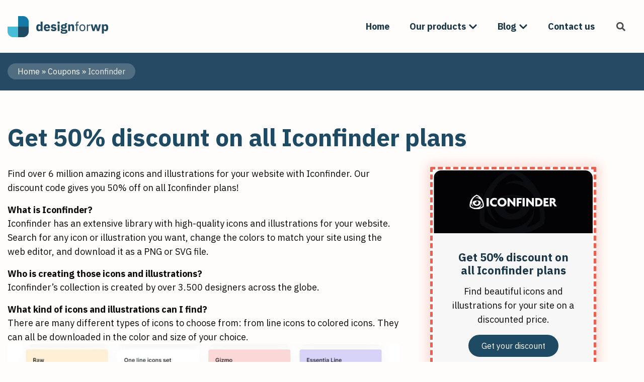

--- FILE ---
content_type: text/html; charset=UTF-8
request_url: https://designforwp.com/coupons/iconfinder/
body_size: 26429
content:
<!DOCTYPE html>
<html lang="en-US">

<head>
	<meta charset="utf-8">
	<meta http-equiv="X-UA-Compatible" content="IE=edge">
  <meta name="viewport" content="width=device-width, initial-scale=1" />
  <meta name="HandheldFriendly" content="true" />
  <meta name="robots" content="index, follow" />

	<link rel="apple-touch-icon" sizes="180x180" href="https://designforwp.com/wp-content/themes/designforwp/img/apple-touch-icon.png">
	<link rel="icon" type="image/png" sizes="32x32" href="https://designforwp.com/wp-content/themes/designforwp/img/favicon-32x32.png">
	<link rel="icon" type="image/png" sizes="16x16" href="https://designforwp.com/wp-content/themes/designforwp/img/favicon-16x16.png">
  <link rel="shortcut icon" type="image/png" href="https://designforwp.com/wp-content/themes/designforwp/img/favicon.ico">
  <meta name="theme-color" content="#1F4A63">

	<link rel="preconnect" href="https://fonts.googleapis.com">
	<link rel="preconnect" href="https://fonts.gstatic.com" crossorigin>
	<link href="https://fonts.googleapis.com/css2?family=IBM+Plex+Sans:ital,wght@0,400;0,700;1,400&display=swap" rel="stylesheet">

	<meta name='robots' content='index, follow, max-image-preview:large, max-snippet:-1, max-video-preview:-1' />

	<title>Iconfinder: 50% discount on icons and illustrations - Design for WP</title>
	<meta name="description" content="Get a big discount on all Iconfinder plans. Find beautiful icons and illustrations for your website on a discounted price with our coupon code." />
	<link rel="canonical" href="https://designforwp.com/coupons/iconfinder/" />
	<meta property="og:locale" content="en_US" />
	<meta property="og:type" content="article" />
	<meta property="og:title" content="Iconfinder: 50% discount on icons and illustrations - Design for WP" />
	<meta property="og:description" content="Get a big discount on all Iconfinder plans. Find beautiful icons and illustrations for your website on a discounted price with our coupon code." />
	<meta property="og:url" content="https://designforwp.com/coupons/iconfinder/" />
	<meta property="og:site_name" content="Design for WP" />
	<meta property="article:modified_time" content="2022-11-30T00:00:50+00:00" />
	<meta property="og:image" content="https://designforwp.com/wp-content/uploads/2022/01/iconfinder-logo-banner.jpg" />
	<meta property="og:image:width" content="600" />
	<meta property="og:image:height" content="240" />
	<meta property="og:image:type" content="image/jpeg" />
	<meta name="twitter:card" content="summary_large_image" />
	<meta name="twitter:site" content="@designforwp" />
	<meta name="twitter:label1" content="Est. reading time" />
	<meta name="twitter:data1" content="3 minutes" />
	<script type="application/ld+json" class="yoast-schema-graph">{"@context":"https://schema.org","@graph":[{"@type":["WebPage","FAQPage"],"@id":"https://designforwp.com/coupons/iconfinder/","url":"https://designforwp.com/coupons/iconfinder/","name":"Iconfinder: 50% discount on icons and illustrations - Design for WP","isPartOf":{"@id":"https://designforwp.com/#website"},"primaryImageOfPage":{"@id":"https://designforwp.com/coupons/iconfinder/#primaryimage"},"image":{"@id":"https://designforwp.com/coupons/iconfinder/#primaryimage"},"thumbnailUrl":"https://designforwp.com/wp-content/uploads/2022/01/iconfinder-logo-banner.jpg","datePublished":"2022-01-12T12:02:38+00:00","dateModified":"2022-11-30T00:00:50+00:00","description":"Get a big discount on all Iconfinder plans. Find beautiful icons and illustrations for your website on a discounted price with our coupon code.","breadcrumb":{"@id":"https://designforwp.com/coupons/iconfinder/#breadcrumb"},"mainEntity":[{"@id":"https://designforwp.com/coupons/iconfinder/#faq-question-1641983287916"},{"@id":"https://designforwp.com/coupons/iconfinder/#faq-question-1641983981824"},{"@id":"https://designforwp.com/coupons/iconfinder/#faq-question-1641987749285"},{"@id":"https://designforwp.com/coupons/iconfinder/#faq-question-1641984031397"},{"@id":"https://designforwp.com/coupons/iconfinder/#faq-question-1641984143925"},{"@id":"https://designforwp.com/coupons/iconfinder/#faq-question-1641984207430"}],"inLanguage":"en-US","potentialAction":[{"@type":"ReadAction","target":["https://designforwp.com/coupons/iconfinder/"]}]},{"@type":"ImageObject","inLanguage":"en-US","@id":"https://designforwp.com/coupons/iconfinder/#primaryimage","url":"https://designforwp.com/wp-content/uploads/2022/01/iconfinder-logo-banner.jpg","contentUrl":"https://designforwp.com/wp-content/uploads/2022/01/iconfinder-logo-banner.jpg","width":600,"height":240,"caption":"Iconfinder logo"},{"@type":"BreadcrumbList","@id":"https://designforwp.com/coupons/iconfinder/#breadcrumb","itemListElement":[{"@type":"ListItem","position":1,"name":"Home","item":"https://designforwp.com/"},{"@type":"ListItem","position":2,"name":"Coupons","item":"https://designforwp.com/coupons/"},{"@type":"ListItem","position":3,"name":"Iconfinder"}]},{"@type":"WebSite","@id":"https://designforwp.com/#website","url":"https://designforwp.com/","name":"Design for WP","description":"Learn to create, design and optimize your WordPress site","publisher":{"@id":"https://designforwp.com/#organization"},"potentialAction":[{"@type":"SearchAction","target":{"@type":"EntryPoint","urlTemplate":"https://designforwp.com/?s={search_term_string}"},"query-input":{"@type":"PropertyValueSpecification","valueRequired":true,"valueName":"search_term_string"}}],"inLanguage":"en-US"},{"@type":"Organization","@id":"https://designforwp.com/#organization","name":"Design for WP","url":"https://designforwp.com/","logo":{"@type":"ImageObject","inLanguage":"en-US","@id":"https://designforwp.com/#/schema/logo/image/","url":"https://designforwp.com/wp-content/uploads/2021/11/design-for-wp-logo.png","contentUrl":"https://designforwp.com/wp-content/uploads/2021/11/design-for-wp-logo.png","width":400,"height":84,"caption":"Design for WP"},"image":{"@id":"https://designforwp.com/#/schema/logo/image/"},"sameAs":["https://x.com/designforwp"]},{"@type":"Question","@id":"https://designforwp.com/coupons/iconfinder/#faq-question-1641983287916","position":1,"url":"https://designforwp.com/coupons/iconfinder/#faq-question-1641983287916","name":"What is Iconfinder?","answerCount":1,"acceptedAnswer":{"@type":"Answer","text":"Iconfinder has an extensive library with high-quality icons and illustrations for your website. Search for any icon or illustration you want, change the colors to match your site using the web editor, and download it as a PNG or SVG file.  ","inLanguage":"en-US"},"inLanguage":"en-US"},{"@type":"Question","@id":"https://designforwp.com/coupons/iconfinder/#faq-question-1641983981824","position":2,"url":"https://designforwp.com/coupons/iconfinder/#faq-question-1641983981824","name":"Who is creating those icons and illustrations?","answerCount":1,"acceptedAnswer":{"@type":"Answer","text":"Iconfinder's collection is created by over 3.500 designers across the globe. ","inLanguage":"en-US"},"inLanguage":"en-US"},{"@type":"Question","@id":"https://designforwp.com/coupons/iconfinder/#faq-question-1641987749285","position":3,"url":"https://designforwp.com/coupons/iconfinder/#faq-question-1641987749285","name":"What kind of icons and illustrations can I find?","answerCount":1,"acceptedAnswer":{"@type":"Answer","text":"There are many different types of icons to choose from: from line icons to colored icons. They can all be downloaded in the color and size of your choice.<br/><br/><br/>Iconfinder's illustration collection is also very extensive. You can find illustrations in many different styles. Colors can be adjusted with a simple click using the editor. Each illustration can then be downloaded in the size of your choice.<br/>","inLanguage":"en-US"},"inLanguage":"en-US"},{"@type":"Question","@id":"https://designforwp.com/coupons/iconfinder/#faq-question-1641984031397","position":4,"url":"https://designforwp.com/coupons/iconfinder/#faq-question-1641984031397","name":"Can I use Iconfinder for my commercial WordPress website?","answerCount":1,"acceptedAnswer":{"@type":"Answer","text":"Yes. Premium icons and illustrations all fall under the basic license which allow you to freely use them on any commercial website without attribution. Iconfinder also offers free icons, but some of them require attribution or a linkback.","inLanguage":"en-US"},"inLanguage":"en-US"},{"@type":"Question","@id":"https://designforwp.com/coupons/iconfinder/#faq-question-1641984143925","position":5,"url":"https://designforwp.com/coupons/iconfinder/#faq-question-1641984143925","name":"What is the pricing?","answerCount":1,"acceptedAnswer":{"@type":"Answer","text":"Iconfinder has a free library that has over 200,000 assets. But most assets can be found in the premium plans. These plans offer over 6 million premium assets to choose from, all under a commercial license without attribution requirements. You can sign up for two premium plans: subscription plans or pas-as-you-go. Both have the same offering, but the way you pay is different.<br/><br/><em>Subscription plan</em>: this is a monthly or yearly plan. Depending on your needs, you can select a smaller or a bigger plan. The bigger you choose, the more monthly credits you get to download an icon or illustration. Our discount code gives you 50% off on any plan.<br/><br/><em>Pay-as-you-go plan</em>: with this plan, you make prepayments. This will be added to your account balance. After that, you can buy an icon or illustration and it will be deducted from your balance. A single icon or illustration will cost anywhere between 2 and 5 euro or dollar. The pay-as-you-go plan is the best choice if you only need a handful of icons or illustrations. Our discount code gives you 50% off on any prepayment.","inLanguage":"en-US"},"inLanguage":"en-US"},{"@type":"Question","@id":"https://designforwp.com/coupons/iconfinder/#faq-question-1641984207430","position":6,"url":"https://designforwp.com/coupons/iconfinder/#faq-question-1641984207430","name":"How does the 50% Iconfinder Discount work?","answerCount":1,"acceptedAnswer":{"@type":"Answer","text":"Click the button at the top or right side of this page and you will go to the Iconfinder website. Sign up for a free account. After account creation, you are free to choose any premium plan you want. Whenever you make a payment, your 50% discount will be automatically applied during checkout!","inLanguage":"en-US"},"inLanguage":"en-US"}]}</script>


<link rel='dns-prefetch' href='//challenges.cloudflare.com' />
<link rel="alternate" type="application/rss+xml" title="Design for WP &raquo; Feed" href="https://designforwp.com/feed/" />
<link rel="alternate" type="application/rss+xml" title="Design for WP &raquo; Comments Feed" href="https://designforwp.com/comments/feed/" />
<link rel="alternate" title="oEmbed (JSON)" type="application/json+oembed" href="https://designforwp.com/wp-json/oembed/1.0/embed?url=https%3A%2F%2Fdesignforwp.com%2Fcoupons%2Ficonfinder%2F" />
<link rel="alternate" title="oEmbed (XML)" type="text/xml+oembed" href="https://designforwp.com/wp-json/oembed/1.0/embed?url=https%3A%2F%2Fdesignforwp.com%2Fcoupons%2Ficonfinder%2F&#038;format=xml" />
		<!-- This site uses the Google Analytics by MonsterInsights plugin v9.11.1 - Using Analytics tracking - https://www.monsterinsights.com/ -->
							<script src="//www.googletagmanager.com/gtag/js?id=G-36KXQ428FT"  data-cfasync="false" data-wpfc-render="false" type="text/javascript" async></script>
			<script data-cfasync="false" data-wpfc-render="false" type="text/javascript">
				var mi_version = '9.11.1';
				var mi_track_user = true;
				var mi_no_track_reason = '';
								var MonsterInsightsDefaultLocations = {"page_location":"https:\/\/designforwp.com\/coupons\/iconfinder\/"};
								if ( typeof MonsterInsightsPrivacyGuardFilter === 'function' ) {
					var MonsterInsightsLocations = (typeof MonsterInsightsExcludeQuery === 'object') ? MonsterInsightsPrivacyGuardFilter( MonsterInsightsExcludeQuery ) : MonsterInsightsPrivacyGuardFilter( MonsterInsightsDefaultLocations );
				} else {
					var MonsterInsightsLocations = (typeof MonsterInsightsExcludeQuery === 'object') ? MonsterInsightsExcludeQuery : MonsterInsightsDefaultLocations;
				}

								var disableStrs = [
										'ga-disable-G-36KXQ428FT',
									];

				/* Function to detect opted out users */
				function __gtagTrackerIsOptedOut() {
					for (var index = 0; index < disableStrs.length; index++) {
						if (document.cookie.indexOf(disableStrs[index] + '=true') > -1) {
							return true;
						}
					}

					return false;
				}

				/* Disable tracking if the opt-out cookie exists. */
				if (__gtagTrackerIsOptedOut()) {
					for (var index = 0; index < disableStrs.length; index++) {
						window[disableStrs[index]] = true;
					}
				}

				/* Opt-out function */
				function __gtagTrackerOptout() {
					for (var index = 0; index < disableStrs.length; index++) {
						document.cookie = disableStrs[index] + '=true; expires=Thu, 31 Dec 2099 23:59:59 UTC; path=/';
						window[disableStrs[index]] = true;
					}
				}

				if ('undefined' === typeof gaOptout) {
					function gaOptout() {
						__gtagTrackerOptout();
					}
				}
								window.dataLayer = window.dataLayer || [];

				window.MonsterInsightsDualTracker = {
					helpers: {},
					trackers: {},
				};
				if (mi_track_user) {
					function __gtagDataLayer() {
						dataLayer.push(arguments);
					}

					function __gtagTracker(type, name, parameters) {
						if (!parameters) {
							parameters = {};
						}

						if (parameters.send_to) {
							__gtagDataLayer.apply(null, arguments);
							return;
						}

						if (type === 'event') {
														parameters.send_to = monsterinsights_frontend.v4_id;
							var hookName = name;
							if (typeof parameters['event_category'] !== 'undefined') {
								hookName = parameters['event_category'] + ':' + name;
							}

							if (typeof MonsterInsightsDualTracker.trackers[hookName] !== 'undefined') {
								MonsterInsightsDualTracker.trackers[hookName](parameters);
							} else {
								__gtagDataLayer('event', name, parameters);
							}
							
						} else {
							__gtagDataLayer.apply(null, arguments);
						}
					}

					__gtagTracker('js', new Date());
					__gtagTracker('set', {
						'developer_id.dZGIzZG': true,
											});
					if ( MonsterInsightsLocations.page_location ) {
						__gtagTracker('set', MonsterInsightsLocations);
					}
										__gtagTracker('config', 'G-36KXQ428FT', {"forceSSL":"true","anonymize_ip":"true","link_attribution":"true"} );
										window.gtag = __gtagTracker;										(function () {
						/* https://developers.google.com/analytics/devguides/collection/analyticsjs/ */
						/* ga and __gaTracker compatibility shim. */
						var noopfn = function () {
							return null;
						};
						var newtracker = function () {
							return new Tracker();
						};
						var Tracker = function () {
							return null;
						};
						var p = Tracker.prototype;
						p.get = noopfn;
						p.set = noopfn;
						p.send = function () {
							var args = Array.prototype.slice.call(arguments);
							args.unshift('send');
							__gaTracker.apply(null, args);
						};
						var __gaTracker = function () {
							var len = arguments.length;
							if (len === 0) {
								return;
							}
							var f = arguments[len - 1];
							if (typeof f !== 'object' || f === null || typeof f.hitCallback !== 'function') {
								if ('send' === arguments[0]) {
									var hitConverted, hitObject = false, action;
									if ('event' === arguments[1]) {
										if ('undefined' !== typeof arguments[3]) {
											hitObject = {
												'eventAction': arguments[3],
												'eventCategory': arguments[2],
												'eventLabel': arguments[4],
												'value': arguments[5] ? arguments[5] : 1,
											}
										}
									}
									if ('pageview' === arguments[1]) {
										if ('undefined' !== typeof arguments[2]) {
											hitObject = {
												'eventAction': 'page_view',
												'page_path': arguments[2],
											}
										}
									}
									if (typeof arguments[2] === 'object') {
										hitObject = arguments[2];
									}
									if (typeof arguments[5] === 'object') {
										Object.assign(hitObject, arguments[5]);
									}
									if ('undefined' !== typeof arguments[1].hitType) {
										hitObject = arguments[1];
										if ('pageview' === hitObject.hitType) {
											hitObject.eventAction = 'page_view';
										}
									}
									if (hitObject) {
										action = 'timing' === arguments[1].hitType ? 'timing_complete' : hitObject.eventAction;
										hitConverted = mapArgs(hitObject);
										__gtagTracker('event', action, hitConverted);
									}
								}
								return;
							}

							function mapArgs(args) {
								var arg, hit = {};
								var gaMap = {
									'eventCategory': 'event_category',
									'eventAction': 'event_action',
									'eventLabel': 'event_label',
									'eventValue': 'event_value',
									'nonInteraction': 'non_interaction',
									'timingCategory': 'event_category',
									'timingVar': 'name',
									'timingValue': 'value',
									'timingLabel': 'event_label',
									'page': 'page_path',
									'location': 'page_location',
									'title': 'page_title',
									'referrer' : 'page_referrer',
								};
								for (arg in args) {
																		if (!(!args.hasOwnProperty(arg) || !gaMap.hasOwnProperty(arg))) {
										hit[gaMap[arg]] = args[arg];
									} else {
										hit[arg] = args[arg];
									}
								}
								return hit;
							}

							try {
								f.hitCallback();
							} catch (ex) {
							}
						};
						__gaTracker.create = newtracker;
						__gaTracker.getByName = newtracker;
						__gaTracker.getAll = function () {
							return [];
						};
						__gaTracker.remove = noopfn;
						__gaTracker.loaded = true;
						window['__gaTracker'] = __gaTracker;
					})();
									} else {
										console.log("");
					(function () {
						function __gtagTracker() {
							return null;
						}

						window['__gtagTracker'] = __gtagTracker;
						window['gtag'] = __gtagTracker;
					})();
									}
			</script>
							<!-- / Google Analytics by MonsterInsights -->
		<style id='wp-img-auto-sizes-contain-inline-css' type='text/css'>
img:is([sizes=auto i],[sizes^="auto," i]){contain-intrinsic-size:3000px 1500px}
/*# sourceURL=wp-img-auto-sizes-contain-inline-css */
</style>

<link rel='stylesheet' id='fluentform-elementor-widget-css' href='https://designforwp.com/wp-content/plugins/fluentform/assets/css/fluent-forms-elementor-widget.css?ver=6.1.14' type='text/css' media='all' />
<style id='wp-emoji-styles-inline-css' type='text/css'>

	img.wp-smiley, img.emoji {
		display: inline !important;
		border: none !important;
		box-shadow: none !important;
		height: 1em !important;
		width: 1em !important;
		margin: 0 0.07em !important;
		vertical-align: -0.1em !important;
		background: none !important;
		padding: 0 !important;
	}
/*# sourceURL=wp-emoji-styles-inline-css */
</style>
<link rel='stylesheet' id='wp-block-library-css' href='https://designforwp.com/wp-includes/css/dist/block-library/style.min.css?ver=543a2dee7051cadd33dda39eac8a44bb' type='text/css' media='all' />
<style id='classic-theme-styles-inline-css' type='text/css'>
/*! This file is auto-generated */
.wp-block-button__link{color:#fff;background-color:#32373c;border-radius:9999px;box-shadow:none;text-decoration:none;padding:calc(.667em + 2px) calc(1.333em + 2px);font-size:1.125em}.wp-block-file__button{background:#32373c;color:#fff;text-decoration:none}
/*# sourceURL=/wp-includes/css/classic-themes.min.css */
</style>
<style id='outermost-icon-block-style-inline-css' type='text/css'>
.wp-block-outermost-icon-block{display:flex;line-height:0}.wp-block-outermost-icon-block.has-border-color{border:none}.wp-block-outermost-icon-block .has-icon-color svg,.wp-block-outermost-icon-block.has-icon-color svg{color:currentColor}.wp-block-outermost-icon-block .has-icon-color:not(.has-no-icon-fill-color) svg,.wp-block-outermost-icon-block.has-icon-color:not(.has-no-icon-fill-color) svg{fill:currentColor}.wp-block-outermost-icon-block .icon-container{box-sizing:border-box}.wp-block-outermost-icon-block a,.wp-block-outermost-icon-block svg{height:100%;transition:transform .1s ease-in-out;width:100%}.wp-block-outermost-icon-block a:hover{transform:scale(1.1)}.wp-block-outermost-icon-block svg{transform:rotate(var(--outermost--icon-block--transform-rotate,0deg)) scaleX(var(--outermost--icon-block--transform-scale-x,1)) scaleY(var(--outermost--icon-block--transform-scale-y,1))}.wp-block-outermost-icon-block .rotate-90,.wp-block-outermost-icon-block.rotate-90{--outermost--icon-block--transform-rotate:90deg}.wp-block-outermost-icon-block .rotate-180,.wp-block-outermost-icon-block.rotate-180{--outermost--icon-block--transform-rotate:180deg}.wp-block-outermost-icon-block .rotate-270,.wp-block-outermost-icon-block.rotate-270{--outermost--icon-block--transform-rotate:270deg}.wp-block-outermost-icon-block .flip-horizontal,.wp-block-outermost-icon-block.flip-horizontal{--outermost--icon-block--transform-scale-x:-1}.wp-block-outermost-icon-block .flip-vertical,.wp-block-outermost-icon-block.flip-vertical{--outermost--icon-block--transform-scale-y:-1}.wp-block-outermost-icon-block .flip-vertical.flip-horizontal,.wp-block-outermost-icon-block.flip-vertical.flip-horizontal{--outermost--icon-block--transform-scale-x:-1;--outermost--icon-block--transform-scale-y:-1}

/*# sourceURL=https://designforwp.com/wp-content/plugins/icon-block/build/style.css */
</style>
<style id='global-styles-inline-css' type='text/css'>
:root{--wp--preset--aspect-ratio--square: 1;--wp--preset--aspect-ratio--4-3: 4/3;--wp--preset--aspect-ratio--3-4: 3/4;--wp--preset--aspect-ratio--3-2: 3/2;--wp--preset--aspect-ratio--2-3: 2/3;--wp--preset--aspect-ratio--16-9: 16/9;--wp--preset--aspect-ratio--9-16: 9/16;--wp--preset--color--black: #000000;--wp--preset--color--cyan-bluish-gray: #abb8c3;--wp--preset--color--white: #ffffff;--wp--preset--color--pale-pink: #f78da7;--wp--preset--color--vivid-red: #cf2e2e;--wp--preset--color--luminous-vivid-orange: #ff6900;--wp--preset--color--luminous-vivid-amber: #fcb900;--wp--preset--color--light-green-cyan: #7bdcb5;--wp--preset--color--vivid-green-cyan: #00d084;--wp--preset--color--pale-cyan-blue: #8ed1fc;--wp--preset--color--vivid-cyan-blue: #0693e3;--wp--preset--color--vivid-purple: #9b51e0;--wp--preset--color--gtb-white: #ffffff;--wp--preset--color--gtb-cod-gray: #0a0a0a;--wp--preset--color--gtb-default-blue: #1F4A63;--wp--preset--color--gtb-nice-blue: #1479a5;--wp--preset--color--gtb-sea-serpent: #46BED7;--wp--preset--color--gtb-light-gray: #f7f7f7;--wp--preset--color--gtb-premium-yellow: #f1c40f;--wp--preset--gradient--vivid-cyan-blue-to-vivid-purple: linear-gradient(135deg,rgb(6,147,227) 0%,rgb(155,81,224) 100%);--wp--preset--gradient--light-green-cyan-to-vivid-green-cyan: linear-gradient(135deg,rgb(122,220,180) 0%,rgb(0,208,130) 100%);--wp--preset--gradient--luminous-vivid-amber-to-luminous-vivid-orange: linear-gradient(135deg,rgb(252,185,0) 0%,rgb(255,105,0) 100%);--wp--preset--gradient--luminous-vivid-orange-to-vivid-red: linear-gradient(135deg,rgb(255,105,0) 0%,rgb(207,46,46) 100%);--wp--preset--gradient--very-light-gray-to-cyan-bluish-gray: linear-gradient(135deg,rgb(238,238,238) 0%,rgb(169,184,195) 100%);--wp--preset--gradient--cool-to-warm-spectrum: linear-gradient(135deg,rgb(74,234,220) 0%,rgb(151,120,209) 20%,rgb(207,42,186) 40%,rgb(238,44,130) 60%,rgb(251,105,98) 80%,rgb(254,248,76) 100%);--wp--preset--gradient--blush-light-purple: linear-gradient(135deg,rgb(255,206,236) 0%,rgb(152,150,240) 100%);--wp--preset--gradient--blush-bordeaux: linear-gradient(135deg,rgb(254,205,165) 0%,rgb(254,45,45) 50%,rgb(107,0,62) 100%);--wp--preset--gradient--luminous-dusk: linear-gradient(135deg,rgb(255,203,112) 0%,rgb(199,81,192) 50%,rgb(65,88,208) 100%);--wp--preset--gradient--pale-ocean: linear-gradient(135deg,rgb(255,245,203) 0%,rgb(182,227,212) 50%,rgb(51,167,181) 100%);--wp--preset--gradient--electric-grass: linear-gradient(135deg,rgb(202,248,128) 0%,rgb(113,206,126) 100%);--wp--preset--gradient--midnight: linear-gradient(135deg,rgb(2,3,129) 0%,rgb(40,116,252) 100%);--wp--preset--font-size--small: 13px;--wp--preset--font-size--medium: 20px;--wp--preset--font-size--large: 36px;--wp--preset--font-size--x-large: 42px;--wp--preset--spacing--20: 0.44rem;--wp--preset--spacing--30: 0.67rem;--wp--preset--spacing--40: 1rem;--wp--preset--spacing--50: 1.5rem;--wp--preset--spacing--60: 2.25rem;--wp--preset--spacing--70: 3.38rem;--wp--preset--spacing--80: 5.06rem;--wp--preset--shadow--natural: 6px 6px 9px rgba(0, 0, 0, 0.2);--wp--preset--shadow--deep: 12px 12px 50px rgba(0, 0, 0, 0.4);--wp--preset--shadow--sharp: 6px 6px 0px rgba(0, 0, 0, 0.2);--wp--preset--shadow--outlined: 6px 6px 0px -3px rgb(255, 255, 255), 6px 6px rgb(0, 0, 0);--wp--preset--shadow--crisp: 6px 6px 0px rgb(0, 0, 0);}:where(.is-layout-flex){gap: 0.5em;}:where(.is-layout-grid){gap: 0.5em;}body .is-layout-flex{display: flex;}.is-layout-flex{flex-wrap: wrap;align-items: center;}.is-layout-flex > :is(*, div){margin: 0;}body .is-layout-grid{display: grid;}.is-layout-grid > :is(*, div){margin: 0;}:where(.wp-block-columns.is-layout-flex){gap: 2em;}:where(.wp-block-columns.is-layout-grid){gap: 2em;}:where(.wp-block-post-template.is-layout-flex){gap: 1.25em;}:where(.wp-block-post-template.is-layout-grid){gap: 1.25em;}.has-black-color{color: var(--wp--preset--color--black) !important;}.has-cyan-bluish-gray-color{color: var(--wp--preset--color--cyan-bluish-gray) !important;}.has-white-color{color: var(--wp--preset--color--white) !important;}.has-pale-pink-color{color: var(--wp--preset--color--pale-pink) !important;}.has-vivid-red-color{color: var(--wp--preset--color--vivid-red) !important;}.has-luminous-vivid-orange-color{color: var(--wp--preset--color--luminous-vivid-orange) !important;}.has-luminous-vivid-amber-color{color: var(--wp--preset--color--luminous-vivid-amber) !important;}.has-light-green-cyan-color{color: var(--wp--preset--color--light-green-cyan) !important;}.has-vivid-green-cyan-color{color: var(--wp--preset--color--vivid-green-cyan) !important;}.has-pale-cyan-blue-color{color: var(--wp--preset--color--pale-cyan-blue) !important;}.has-vivid-cyan-blue-color{color: var(--wp--preset--color--vivid-cyan-blue) !important;}.has-vivid-purple-color{color: var(--wp--preset--color--vivid-purple) !important;}.has-black-background-color{background-color: var(--wp--preset--color--black) !important;}.has-cyan-bluish-gray-background-color{background-color: var(--wp--preset--color--cyan-bluish-gray) !important;}.has-white-background-color{background-color: var(--wp--preset--color--white) !important;}.has-pale-pink-background-color{background-color: var(--wp--preset--color--pale-pink) !important;}.has-vivid-red-background-color{background-color: var(--wp--preset--color--vivid-red) !important;}.has-luminous-vivid-orange-background-color{background-color: var(--wp--preset--color--luminous-vivid-orange) !important;}.has-luminous-vivid-amber-background-color{background-color: var(--wp--preset--color--luminous-vivid-amber) !important;}.has-light-green-cyan-background-color{background-color: var(--wp--preset--color--light-green-cyan) !important;}.has-vivid-green-cyan-background-color{background-color: var(--wp--preset--color--vivid-green-cyan) !important;}.has-pale-cyan-blue-background-color{background-color: var(--wp--preset--color--pale-cyan-blue) !important;}.has-vivid-cyan-blue-background-color{background-color: var(--wp--preset--color--vivid-cyan-blue) !important;}.has-vivid-purple-background-color{background-color: var(--wp--preset--color--vivid-purple) !important;}.has-black-border-color{border-color: var(--wp--preset--color--black) !important;}.has-cyan-bluish-gray-border-color{border-color: var(--wp--preset--color--cyan-bluish-gray) !important;}.has-white-border-color{border-color: var(--wp--preset--color--white) !important;}.has-pale-pink-border-color{border-color: var(--wp--preset--color--pale-pink) !important;}.has-vivid-red-border-color{border-color: var(--wp--preset--color--vivid-red) !important;}.has-luminous-vivid-orange-border-color{border-color: var(--wp--preset--color--luminous-vivid-orange) !important;}.has-luminous-vivid-amber-border-color{border-color: var(--wp--preset--color--luminous-vivid-amber) !important;}.has-light-green-cyan-border-color{border-color: var(--wp--preset--color--light-green-cyan) !important;}.has-vivid-green-cyan-border-color{border-color: var(--wp--preset--color--vivid-green-cyan) !important;}.has-pale-cyan-blue-border-color{border-color: var(--wp--preset--color--pale-cyan-blue) !important;}.has-vivid-cyan-blue-border-color{border-color: var(--wp--preset--color--vivid-cyan-blue) !important;}.has-vivid-purple-border-color{border-color: var(--wp--preset--color--vivid-purple) !important;}.has-vivid-cyan-blue-to-vivid-purple-gradient-background{background: var(--wp--preset--gradient--vivid-cyan-blue-to-vivid-purple) !important;}.has-light-green-cyan-to-vivid-green-cyan-gradient-background{background: var(--wp--preset--gradient--light-green-cyan-to-vivid-green-cyan) !important;}.has-luminous-vivid-amber-to-luminous-vivid-orange-gradient-background{background: var(--wp--preset--gradient--luminous-vivid-amber-to-luminous-vivid-orange) !important;}.has-luminous-vivid-orange-to-vivid-red-gradient-background{background: var(--wp--preset--gradient--luminous-vivid-orange-to-vivid-red) !important;}.has-very-light-gray-to-cyan-bluish-gray-gradient-background{background: var(--wp--preset--gradient--very-light-gray-to-cyan-bluish-gray) !important;}.has-cool-to-warm-spectrum-gradient-background{background: var(--wp--preset--gradient--cool-to-warm-spectrum) !important;}.has-blush-light-purple-gradient-background{background: var(--wp--preset--gradient--blush-light-purple) !important;}.has-blush-bordeaux-gradient-background{background: var(--wp--preset--gradient--blush-bordeaux) !important;}.has-luminous-dusk-gradient-background{background: var(--wp--preset--gradient--luminous-dusk) !important;}.has-pale-ocean-gradient-background{background: var(--wp--preset--gradient--pale-ocean) !important;}.has-electric-grass-gradient-background{background: var(--wp--preset--gradient--electric-grass) !important;}.has-midnight-gradient-background{background: var(--wp--preset--gradient--midnight) !important;}.has-small-font-size{font-size: var(--wp--preset--font-size--small) !important;}.has-medium-font-size{font-size: var(--wp--preset--font-size--medium) !important;}.has-large-font-size{font-size: var(--wp--preset--font-size--large) !important;}.has-x-large-font-size{font-size: var(--wp--preset--font-size--x-large) !important;}
:where(.wp-block-post-template.is-layout-flex){gap: 1.25em;}:where(.wp-block-post-template.is-layout-grid){gap: 1.25em;}
:where(.wp-block-term-template.is-layout-flex){gap: 1.25em;}:where(.wp-block-term-template.is-layout-grid){gap: 1.25em;}
:where(.wp-block-columns.is-layout-flex){gap: 2em;}:where(.wp-block-columns.is-layout-grid){gap: 2em;}
:root :where(.wp-block-pullquote){font-size: 1.5em;line-height: 1.6;}
/*# sourceURL=global-styles-inline-css */
</style>
<link rel='stylesheet' id='elementor-frontend-css' href='https://designforwp.com/wp-content/plugins/elementor/assets/css/frontend.min.css?ver=3.34.1' type='text/css' media='all' />
<link rel='stylesheet' id='widget-image-css' href='https://designforwp.com/wp-content/plugins/elementor/assets/css/widget-image.min.css?ver=3.34.1' type='text/css' media='all' />
<link rel='stylesheet' id='widget-nav-menu-css' href='https://designforwp.com/wp-content/plugins/pro-elements/assets/css/widget-nav-menu.min.css?ver=3.33.2' type='text/css' media='all' />
<link rel='stylesheet' id='widget-divider-css' href='https://designforwp.com/wp-content/plugins/elementor/assets/css/widget-divider.min.css?ver=3.34.1' type='text/css' media='all' />
<link rel='stylesheet' id='widget-nested-tabs-css' href='https://designforwp.com/wp-content/plugins/elementor/assets/css/widget-nested-tabs.min.css?ver=3.34.1' type='text/css' media='all' />
<link rel='stylesheet' id='widget-mega-menu-css' href='https://designforwp.com/wp-content/plugins/pro-elements/assets/css/widget-mega-menu.min.css?ver=3.33.2' type='text/css' media='all' />
<link rel='stylesheet' id='widget-search-form-css' href='https://designforwp.com/wp-content/plugins/pro-elements/assets/css/widget-search-form.min.css?ver=3.33.2' type='text/css' media='all' />
<link rel='stylesheet' id='widget-breadcrumbs-css' href='https://designforwp.com/wp-content/plugins/pro-elements/assets/css/widget-breadcrumbs.min.css?ver=3.33.2' type='text/css' media='all' />
<link rel='stylesheet' id='widget-spacer-css' href='https://designforwp.com/wp-content/plugins/elementor/assets/css/widget-spacer.min.css?ver=3.34.1' type='text/css' media='all' />
<link rel='stylesheet' id='widget-heading-css' href='https://designforwp.com/wp-content/plugins/elementor/assets/css/widget-heading.min.css?ver=3.34.1' type='text/css' media='all' />
<link rel='stylesheet' id='widget-form-css' href='https://designforwp.com/wp-content/plugins/pro-elements/assets/css/widget-form.min.css?ver=3.33.2' type='text/css' media='all' />
<link rel='stylesheet' id='widget-call-to-action-css' href='https://designforwp.com/wp-content/plugins/pro-elements/assets/css/widget-call-to-action.min.css?ver=3.33.2' type='text/css' media='all' />
<link rel='stylesheet' id='e-transitions-css' href='https://designforwp.com/wp-content/plugins/pro-elements/assets/css/conditionals/transitions.min.css?ver=3.33.2' type='text/css' media='all' />
<link rel='stylesheet' id='e-shapes-css' href='https://designforwp.com/wp-content/plugins/elementor/assets/css/conditionals/shapes.min.css?ver=3.34.1' type='text/css' media='all' />
<link rel='stylesheet' id='widget-icon-list-css' href='https://designforwp.com/wp-content/plugins/elementor/assets/css/widget-icon-list.min.css?ver=3.34.1' type='text/css' media='all' />
<link rel='stylesheet' id='widget-share-buttons-css' href='https://designforwp.com/wp-content/plugins/pro-elements/assets/css/widget-share-buttons.min.css?ver=3.33.2' type='text/css' media='all' />
<link rel='stylesheet' id='e-apple-webkit-css' href='https://designforwp.com/wp-content/plugins/elementor/assets/css/conditionals/apple-webkit.min.css?ver=3.34.1' type='text/css' media='all' />
<link rel='stylesheet' id='widget-posts-css' href='https://designforwp.com/wp-content/plugins/pro-elements/assets/css/widget-posts.min.css?ver=3.33.2' type='text/css' media='all' />
<link rel='stylesheet' id='e-sticky-css' href='https://designforwp.com/wp-content/plugins/pro-elements/assets/css/modules/sticky.min.css?ver=3.33.2' type='text/css' media='all' />
<link rel='stylesheet' id='elementor-post-200-css' href='https://designforwp.com/wp-content/uploads/elementor/css/post-200.css?ver=1768684258' type='text/css' media='all' />
<link rel='stylesheet' id='elementor-post-179-css' href='https://designforwp.com/wp-content/uploads/elementor/css/post-179.css?ver=1768684258' type='text/css' media='all' />
<link rel='stylesheet' id='elementor-post-6464-css' href='https://designforwp.com/wp-content/uploads/elementor/css/post-6464.css?ver=1768684258' type='text/css' media='all' />
<link rel='stylesheet' id='elementor-post-1662-css' href='https://designforwp.com/wp-content/uploads/elementor/css/post-1662.css?ver=1768686602' type='text/css' media='all' />
<script type="de2141701d2c56865d1ba251-text/javascript" id="jquery-core-js-extra">
/* <![CDATA[ */
var eazydocs_local_object = {"ajaxurl":"https://designforwp.com/wp-admin/admin-ajax.php","EAZYDOCS_FRONT_CSS":"https://designforwp.com/wp-content/plugins/eazydocs/assets/css/frontend","nonce":"f6436b7129","is_doc_ajax":"","ezd_layout_container":"ezd-container ezd-custom-container","ezd_search_submit":"1","ezd_dark_switcher":"","elementor_docs":[12095,10242,10198]};
//# sourceURL=jquery-core-js-extra
/* ]]> */
</script>
<script type="de2141701d2c56865d1ba251-text/javascript" src="https://designforwp.com/wp-includes/js/jquery/jquery.min.js?ver=3.7.1" id="jquery-core-js"></script>
<script type="de2141701d2c56865d1ba251-text/javascript" src="https://designforwp.com/wp-includes/js/jquery/jquery-migrate.min.js?ver=3.4.1" id="jquery-migrate-js"></script>
<script type="de2141701d2c56865d1ba251-text/javascript" src="https://designforwp.com/wp-content/plugins/google-analytics-for-wordpress/assets/js/frontend-gtag.min.js?ver=9.11.1" id="monsterinsights-frontend-script-js" async="async" data-wp-strategy="async"></script>
<script data-cfasync="false" data-wpfc-render="false" type="text/javascript" id='monsterinsights-frontend-script-js-extra'>/* <![CDATA[ */
var monsterinsights_frontend = {"js_events_tracking":"true","download_extensions":"doc,pdf,ppt,zip,xls,docx,pptx,xlsx","inbound_paths":"[{\"path\":\"\\\/go\\\/\",\"label\":\"affiliate\"}]","home_url":"https:\/\/designforwp.com","hash_tracking":"false","v4_id":"G-36KXQ428FT"};/* ]]> */
</script>
<link rel="https://api.w.org/" href="https://designforwp.com/wp-json/" /><link rel="alternate" title="JSON" type="application/json" href="https://designforwp.com/wp-json/wp/v2/coupon/4124" /><link rel="EditURI" type="application/rsd+xml" title="RSD" href="https://designforwp.com/xmlrpc.php?rsd" />

<link rel='shortlink' href='https://designforwp.com/?p=4124' />
<meta name="generator" content="Elementor 3.34.1; features: e_font_icon_svg, additional_custom_breakpoints; settings: css_print_method-external, google_font-enabled, font_display-swap">
			<style>
				.e-con.e-parent:nth-of-type(n+4):not(.e-lazyloaded):not(.e-no-lazyload),
				.e-con.e-parent:nth-of-type(n+4):not(.e-lazyloaded):not(.e-no-lazyload) * {
					background-image: none !important;
				}
				@media screen and (max-height: 1024px) {
					.e-con.e-parent:nth-of-type(n+3):not(.e-lazyloaded):not(.e-no-lazyload),
					.e-con.e-parent:nth-of-type(n+3):not(.e-lazyloaded):not(.e-no-lazyload) * {
						background-image: none !important;
					}
				}
				@media screen and (max-height: 640px) {
					.e-con.e-parent:nth-of-type(n+2):not(.e-lazyloaded):not(.e-no-lazyload),
					.e-con.e-parent:nth-of-type(n+2):not(.e-lazyloaded):not(.e-no-lazyload) * {
						background-image: none !important;
					}
				}
			</style>
			<style type="text/css">:root{--ezd_brand_color:#264a64;}.ezd_search_banner.has_bg_dark{background-color:#41627a;}body .ezd_search_banner{padding-top:20px;padding-bottom:20px;}.doc_left_sidebarlist:before,.doc_left_sidebarlist:after{background-color:#f1f1f1;}.single-onepage-docs .documentation_area_sticky .doc-title{color:#fff;}.single-onepage-docs .documentation_area_sticky .nav-sidebar.one-page-doc-nav-wrap .nav-item:not(.active) a{color:#fff;}.fullscreen-layout.onepage_doc_area .nav-sidebar.one-page-doc-nav-wrap .nav-item.active{background-color:#2A3D4B;}.documentation_area_sticky .one-page-docs-sidebar-wrap{background-color:#0866ff;}</style><!-- BREVO -->
<script src="https://cdn.brevo.com/js/sdk-loader.js" async type="de2141701d2c56865d1ba251-text/javascript"></script>
<script type="de2141701d2c56865d1ba251-text/javascript">
    // Version: 2.0
    window.Brevo = window.Brevo || [];
    Brevo.push([
        "init",
        {
            client_key: "vd4tda280ru8gqnuat2zxfla"
            // Optional: Add other initialization options
        }
    ]);
</script><!-- RYBBIT -->
<script src="https://app.rybbit.io/api/script.js" data-site-id="fbb7399504de" defer type="de2141701d2c56865d1ba251-text/javascript"></script>
  <link href="https://designforwp.com/wp-content/themes/designforwp/style.css" rel="stylesheet">
</head>

<body class="wp-singular coupon-template-default single single-coupon postid-4124 wp-custom-logo wp-theme-designforwp ezd-body-docs elementor-default elementor-kit-200 elementor-page-1662">

    <div id="mainwrapper">

			<!-- Header / Nav -->
			<header>
						<header data-elementor-type="header" data-elementor-id="179" class="elementor elementor-179 elementor-location-header" data-elementor-post-type="elementor_library">
					<nav class="elementor-section elementor-top-section elementor-element elementor-element-5dd24391 elementor-section-content-middle elementor-section-boxed elementor-section-height-default elementor-section-height-default" data-id="5dd24391" data-element_type="section">
						<div class="elementor-container elementor-column-gap-default">
					<div class="elementor-column elementor-col-33 elementor-top-column elementor-element elementor-element-1656e0f3" data-id="1656e0f3" data-element_type="column">
			<div class="elementor-widget-wrap elementor-element-populated">
						<div class="elementor-element elementor-element-64e919c9 elementor-widget elementor-widget-theme-site-logo elementor-widget-image" data-id="64e919c9" data-element_type="widget" data-widget_type="theme-site-logo.default">
				<div class="elementor-widget-container">
											<a href="https://designforwp.com">
			<img loading="lazy" width="400" height="84" src="https://designforwp.com/wp-content/uploads/2021/11/design-for-wp-logo.png" class="attachment-full size-full wp-image-336" alt="Design for WP" srcset="https://designforwp.com/wp-content/uploads/2021/11/design-for-wp-logo.png 400w, https://designforwp.com/wp-content/uploads/2021/11/design-for-wp-logo-300x63.png 300w" sizes="(max-width: 400px) 100vw, 400px" />				</a>
											</div>
				</div>
					</div>
		</div>
				<div class="elementor-column elementor-col-33 elementor-top-column elementor-element elementor-element-75d87061" data-id="75d87061" data-element_type="column">
			<div class="elementor-widget-wrap elementor-element-populated">
						<div class="elementor-element elementor-element-14e260a e-fit_to_content e-n-menu-layout-horizontal e-n-menu-tablet elementor-widget elementor-widget-n-menu" data-id="14e260a" data-element_type="widget" data-settings="{&quot;menu_items&quot;:[{&quot;item_title&quot;:&quot;Home&quot;,&quot;_id&quot;:&quot;c173b79&quot;,&quot;item_dropdown_content&quot;:&quot;&quot;,&quot;__dynamic__&quot;:{&quot;item_link&quot;:&quot;[elementor-tag id=\&quot;9a0b6bd\&quot; name=\&quot;site-url\&quot; settings=\&quot;%7B%7D\&quot;]&quot;},&quot;item_link&quot;:{&quot;url&quot;:&quot;https:\/\/designforwp.com&quot;,&quot;is_external&quot;:&quot;&quot;,&quot;nofollow&quot;:&quot;&quot;,&quot;custom_attributes&quot;:&quot;&quot;},&quot;item_icon&quot;:{&quot;value&quot;:&quot;&quot;,&quot;library&quot;:&quot;&quot;},&quot;item_icon_active&quot;:null,&quot;element_id&quot;:&quot;&quot;},{&quot;item_title&quot;:&quot;Our products&quot;,&quot;_id&quot;:&quot;7da33b9&quot;,&quot;item_dropdown_content&quot;:&quot;yes&quot;,&quot;item_link&quot;:{&quot;url&quot;:&quot;#&quot;,&quot;is_external&quot;:&quot;&quot;,&quot;nofollow&quot;:&quot;&quot;,&quot;custom_attributes&quot;:&quot;&quot;},&quot;item_icon&quot;:{&quot;value&quot;:&quot;&quot;,&quot;library&quot;:&quot;&quot;},&quot;item_icon_active&quot;:null,&quot;element_id&quot;:&quot;&quot;},{&quot;item_title&quot;:&quot;Blog&quot;,&quot;_id&quot;:&quot;7493963&quot;,&quot;item_dropdown_content&quot;:&quot;yes&quot;,&quot;item_link&quot;:{&quot;url&quot;:&quot;#&quot;,&quot;is_external&quot;:&quot;&quot;,&quot;nofollow&quot;:&quot;&quot;,&quot;custom_attributes&quot;:&quot;&quot;},&quot;item_icon&quot;:{&quot;value&quot;:&quot;&quot;,&quot;library&quot;:&quot;&quot;},&quot;item_icon_active&quot;:null,&quot;element_id&quot;:&quot;&quot;},{&quot;_id&quot;:&quot;9a677a8&quot;,&quot;item_title&quot;:&quot;Contact us&quot;,&quot;item_link&quot;:{&quot;url&quot;:&quot;https:\/\/designforwp.com\/contact\/&quot;,&quot;is_external&quot;:&quot;&quot;,&quot;nofollow&quot;:&quot;&quot;,&quot;custom_attributes&quot;:&quot;&quot;},&quot;item_dropdown_content&quot;:&quot;no&quot;,&quot;item_icon&quot;:{&quot;value&quot;:&quot;&quot;,&quot;library&quot;:&quot;&quot;},&quot;item_icon_active&quot;:null,&quot;element_id&quot;:&quot;&quot;}],&quot;content_width&quot;:&quot;fit_to_content&quot;,&quot;content_horizontal_position&quot;:&quot;right&quot;,&quot;item_position_horizontal&quot;:&quot;end&quot;,&quot;item_position_horizontal_tablet&quot;:&quot;center&quot;,&quot;menu_item_title_distance_from_content&quot;:{&quot;unit&quot;:&quot;px&quot;,&quot;size&quot;:&quot;&quot;,&quot;sizes&quot;:[]},&quot;item_layout&quot;:&quot;horizontal&quot;,&quot;open_on&quot;:&quot;hover&quot;,&quot;horizontal_scroll&quot;:&quot;disable&quot;,&quot;breakpoint_selector&quot;:&quot;tablet&quot;,&quot;menu_item_title_distance_from_content_tablet&quot;:{&quot;unit&quot;:&quot;px&quot;,&quot;size&quot;:&quot;&quot;,&quot;sizes&quot;:[]},&quot;menu_item_title_distance_from_content_mobile&quot;:{&quot;unit&quot;:&quot;px&quot;,&quot;size&quot;:&quot;&quot;,&quot;sizes&quot;:[]}}" data-widget_type="mega-menu.default">
				<div class="elementor-widget-container">
							<nav class="e-n-menu" data-widget-number="218" aria-label="Menu">
					<button class="e-n-menu-toggle" id="menu-toggle-218" aria-haspopup="true" aria-expanded="false" aria-controls="menubar-218" aria-label="Menu Toggle">
			<span class="e-n-menu-toggle-icon e-open">
				<svg class="e-font-icon-svg e-eicon-menu-bar" viewBox="0 0 1000 1000" xmlns="http://www.w3.org/2000/svg"><path d="M104 333H896C929 333 958 304 958 271S929 208 896 208H104C71 208 42 237 42 271S71 333 104 333ZM104 583H896C929 583 958 554 958 521S929 458 896 458H104C71 458 42 487 42 521S71 583 104 583ZM104 833H896C929 833 958 804 958 771S929 708 896 708H104C71 708 42 737 42 771S71 833 104 833Z"></path></svg>			</span>
			<span class="e-n-menu-toggle-icon e-close">
				<svg class="e-font-icon-svg e-eicon-close" viewBox="0 0 1000 1000" xmlns="http://www.w3.org/2000/svg"><path d="M742 167L500 408 258 167C246 154 233 150 217 150 196 150 179 158 167 167 154 179 150 196 150 212 150 229 154 242 171 254L408 500 167 742C138 771 138 800 167 829 196 858 225 858 254 829L496 587 738 829C750 842 767 846 783 846 800 846 817 842 829 829 842 817 846 804 846 783 846 767 842 750 829 737L588 500 833 258C863 229 863 200 833 171 804 137 775 137 742 167Z"></path></svg>			</span>
		</button>
					<div class="e-n-menu-wrapper" id="menubar-218" aria-labelledby="menu-toggle-218">
				<ul class="e-n-menu-heading">
								<li class="e-n-menu-item">
				<div id="e-n-menu-title-2181" class="e-n-menu-title">
					<a class="e-n-menu-title-container e-focus e-link" href="https://designforwp.com">												<span class="e-n-menu-title-text">
							Home						</span>
					</a>									</div>
							</li>
					<li class="e-n-menu-item">
				<div id="e-n-menu-title-2182" class="e-n-menu-title e-anchor">
					<a class="e-n-menu-title-container e-focus e-link" href="#" aria-current="page">												<span class="e-n-menu-title-text">
							Our products						</span>
					</a>											<button id="e-n-menu-dropdown-icon-2182" class="e-n-menu-dropdown-icon e-focus" data-tab-index="2" aria-haspopup="true" aria-expanded="false" aria-controls="e-n-menu-content-2182" >
							<span class="e-n-menu-dropdown-icon-opened">
								<svg aria-hidden="true" class="e-font-icon-svg e-fas-chevron-up" viewBox="0 0 448 512" xmlns="http://www.w3.org/2000/svg"><path d="M240.971 130.524l194.343 194.343c9.373 9.373 9.373 24.569 0 33.941l-22.667 22.667c-9.357 9.357-24.522 9.375-33.901.04L224 227.495 69.255 381.516c-9.379 9.335-24.544 9.317-33.901-.04l-22.667-22.667c-9.373-9.373-9.373-24.569 0-33.941L207.03 130.525c9.372-9.373 24.568-9.373 33.941-.001z"></path></svg>								<span class="elementor-screen-only">Close Our products</span>
							</span>
							<span class="e-n-menu-dropdown-icon-closed">
								<svg aria-hidden="true" class="e-font-icon-svg e-fas-chevron-down" viewBox="0 0 448 512" xmlns="http://www.w3.org/2000/svg"><path d="M207.029 381.476L12.686 187.132c-9.373-9.373-9.373-24.569 0-33.941l22.667-22.667c9.357-9.357 24.522-9.375 33.901-.04L224 284.505l154.745-154.021c9.379-9.335 24.544-9.317 33.901.04l22.667 22.667c9.373 9.373 9.373 24.569 0 33.941L240.971 381.476c-9.373 9.372-24.569 9.372-33.942 0z"></path></svg>								<span class="elementor-screen-only">Open Our products</span>
							</span>
						</button>
									</div>
									<div class="e-n-menu-content">
						<div id="e-n-menu-content-2182" data-tab-index="2" aria-labelledby="e-n-menu-dropdown-icon-2182" class="elementor-element elementor-element-1dcf609 e-con-full e-flex e-con e-child" data-id="1dcf609" data-element_type="container" data-settings="{&quot;background_background&quot;:&quot;classic&quot;}">
		<div class="elementor-element elementor-element-b727dfc e-con-full e-flex e-con e-child" data-id="b727dfc" data-element_type="container">
				<div class="elementor-element elementor-element-6a22a18 e-n-tabs-mobile elementor-widget elementor-widget-n-tabs" data-id="6a22a18" data-element_type="widget" data-widget_type="nested-tabs.default">
				<div class="elementor-widget-container">
							<div class="e-n-tabs" data-widget-number="111290904" aria-label="Tabs. Open items with Enter or Space, close with Escape and navigate using the Arrow keys.">
			<div class="e-n-tabs-heading" role="tablist">
					<button id="e-n-tab-title-1112909041" data-tab-title-id="e-n-tab-title-1112909041" class="e-n-tab-title" aria-selected="true" data-tab-index="1" role="tab" tabindex="0" aria-controls="e-n-tab-content-1112909041" style="--n-tabs-title-order: 1;">
					<span class="e-n-tab-icon">
			<svg xmlns="http://www.w3.org/2000/svg" viewBox="0 0 48 48"><path fill="#12668a" id="tr" d="M43.27,27.62c-2.13,2.13-4.87,3.5-8.57,4.26.01-.09.02-.19.04-.28.04-.31.08-.63.12-.95.09-.75.18-1.55.25-2.34.02-.21.04-.41.05-.6.02-.21.04-.4.05-.62.02-.21.03-.41.05-.62.02-.31.04-.63.05-.93,1.33-.5,2.43-1.2,3.36-2.12,3.89-3.89,3.89-10.22,0-14.1-1.88-1.89-4.39-2.92-7.05-2.92s-5.17,1.03-7.05,2.92c-.85.85-1.52,2.1-2,3.72-.05.15-.1.32-.14.5-.87,3.21-.96,7.27-.94,9.39v.45s.01.14.01.14c.01.97.05,1.58.06,1.61l.03.58.05.72h1.3c.26,0,.52,0,.77.01v.23c0,.22-.01.43-.02.66v.25c-.01.14-.02.3-.03.47v.21s-.01.12-.01.12l-.02.22v.17s-.03.26-.03.26v.13s-.01.11-.01.11l-.02.19c-.01.1-.02.21-.03.33-.03.32-.06.64-.1.97h0s-.01.03-.01.04v.05c-.03.27-.07.54-.11.79v.08s-.03.09-.03.09c-.04.29-.09.57-.15.87-1.28-.01-2.57-.04-3.84-.06-1.29-.03-2.6-.05-3.91-.07-.07-1.7-.14-4.9.01-8.56l.02-.45c.17-3.3.49-6.3.96-8.91.87-4.79,2.22-8.12,4.01-9.91C23.43,1.68,27.49,0,31.82,0s8.39,1.68,11.45,4.74c6.31,6.31,6.31,16.58,0,22.89Z"></path><path fill="#68c8cb" id="bl" d="M32.62,24v.22s-.02.23-.02.23v.11s-.01.07-.01.07c-.17,3.24-.49,6.17-.95,8.74l-.03.18c-.88,4.69-2.22,7.96-3.97,9.72-3.06,3.05-7.12,4.73-11.45,4.73s-8.4-1.68-11.45-4.73c-6.31-6.32-6.31-16.58,0-22.9,2.13-2.13,4.86-3.49,8.57-4.26-.03.23-.06.46-.09.7v.05s-.01.01-.01.01c-.04.31-.08.63-.12.95l-.04.44c-.01.08-.02.17-.03.25-.02.2-.04.39-.06.59-.04.39-.07.79-.11,1.21l-.04.6c-.04.52-.08,1.03-.1,1.55-1.33.49-2.43,1.19-3.36,2.11-3.88,3.89-3.88,10.22,0,14.11,1.88,1.88,4.39,2.91,7.05,2.91s5.17-1.03,7.05-2.92c.74-.74,1.36-1.81,1.83-3.17h.05l.14-.58.06-.22.06-.23c.02-.07.03-.13.04-.19.78-3.02.92-6.67.9-9.22,0-.17,0-.32-.01-.46v-.91h-.02c-.02-.49-.03-.81-.04-.85l-.03-.58-.05-.72h-2.08v-.25c0-.21.01-.42.02-.65v-.25s.01-.14.01-.14v-.19c.01-.11.02-.24.03-.36v-.05c.02-.29.04-.58.06-.88.02-.36.06-.72.1-1.11.01-.12.03-.25.05-.4v-.08l.02-.11.02-.15v-.1c.02-.06.03-.12.04-.22.01-.08.03-.17.04-.28.01-.07.02-.14.04-.25.02-.08.03-.17.05-.29.01-.07.02-.13.04-.21.02-.09.03-.19.05-.27,1.29.01,2.59.03,3.76.06,1.17.02,2.59.05,4,.06.08,1.88.14,5-.01,8.57Z"></path></svg>			<svg xmlns="http://www.w3.org/2000/svg" viewBox="0 0 48 48"><path fill="#12668a" id="tr" d="M43.27,27.62c-2.13,2.13-4.87,3.5-8.57,4.26.01-.09.02-.19.04-.28.04-.31.08-.63.12-.95.09-.75.18-1.55.25-2.34.02-.21.04-.41.05-.6.02-.21.04-.4.05-.62.02-.21.03-.41.05-.62.02-.31.04-.63.05-.93,1.33-.5,2.43-1.2,3.36-2.12,3.89-3.89,3.89-10.22,0-14.1-1.88-1.89-4.39-2.92-7.05-2.92s-5.17,1.03-7.05,2.92c-.85.85-1.52,2.1-2,3.72-.05.15-.1.32-.14.5-.87,3.21-.96,7.27-.94,9.39v.45s.01.14.01.14c.01.97.05,1.58.06,1.61l.03.58.05.72h1.3c.26,0,.52,0,.77.01v.23c0,.22-.01.43-.02.66v.25c-.01.14-.02.3-.03.47v.21s-.01.12-.01.12l-.02.22v.17s-.03.26-.03.26v.13s-.01.11-.01.11l-.02.19c-.01.1-.02.21-.03.33-.03.32-.06.64-.1.97h0s-.01.03-.01.04v.05c-.03.27-.07.54-.11.79v.08s-.03.09-.03.09c-.04.29-.09.57-.15.87-1.28-.01-2.57-.04-3.84-.06-1.29-.03-2.6-.05-3.91-.07-.07-1.7-.14-4.9.01-8.56l.02-.45c.17-3.3.49-6.3.96-8.91.87-4.79,2.22-8.12,4.01-9.91C23.43,1.68,27.49,0,31.82,0s8.39,1.68,11.45,4.74c6.31,6.31,6.31,16.58,0,22.89Z"></path><path fill="#68c8cb" id="bl" d="M32.62,24v.22s-.02.23-.02.23v.11s-.01.07-.01.07c-.17,3.24-.49,6.17-.95,8.74l-.03.18c-.88,4.69-2.22,7.96-3.97,9.72-3.06,3.05-7.12,4.73-11.45,4.73s-8.4-1.68-11.45-4.73c-6.31-6.32-6.31-16.58,0-22.9,2.13-2.13,4.86-3.49,8.57-4.26-.03.23-.06.46-.09.7v.05s-.01.01-.01.01c-.04.31-.08.63-.12.95l-.04.44c-.01.08-.02.17-.03.25-.02.2-.04.39-.06.59-.04.39-.07.79-.11,1.21l-.04.6c-.04.52-.08,1.03-.1,1.55-1.33.49-2.43,1.19-3.36,2.11-3.88,3.89-3.88,10.22,0,14.11,1.88,1.88,4.39,2.91,7.05,2.91s5.17-1.03,7.05-2.92c.74-.74,1.36-1.81,1.83-3.17h.05l.14-.58.06-.22.06-.23c.02-.07.03-.13.04-.19.78-3.02.92-6.67.9-9.22,0-.17,0-.32-.01-.46v-.91h-.02c-.02-.49-.03-.81-.04-.85l-.03-.58-.05-.72h-2.08v-.25c0-.21.01-.42.02-.65v-.25s.01-.14.01-.14v-.19c.01-.11.02-.24.03-.36v-.05c.02-.29.04-.58.06-.88.02-.36.06-.72.1-1.11.01-.12.03-.25.05-.4v-.08l.02-.11.02-.15v-.1c.02-.06.03-.12.04-.22.01-.08.03-.17.04-.28.01-.07.02-.14.04-.25.02-.08.03-.17.05-.29.01-.07.02-.13.04-.21.02-.09.03-.19.05-.27,1.29.01,2.59.03,3.76.06,1.17.02,2.59.05,4,.06.08,1.88.14,5-.01,8.57Z"></path></svg>		</span>
					<span class="e-n-tab-title-text">
				LinkCentral <span>URL shortener and Custom Link Redirection</span>			</span>
		</button>
				<button id="e-n-tab-title-1112909042" data-tab-title-id="e-n-tab-title-1112909042" class="e-n-tab-title" aria-selected="false" data-tab-index="2" role="tab" tabindex="-1" aria-controls="e-n-tab-content-1112909042" style="--n-tabs-title-order: 2;">
					<span class="e-n-tab-icon">
			<svg xmlns="http://www.w3.org/2000/svg" width="257" height="177" viewBox="0 0 257 177" fill="none"><rect x="1" y="1" width="255" height="175" rx="15" fill="#0E688B"></rect><rect x="1" y="1" width="255" height="175" rx="15" stroke="#1B637F" stroke-width="2"></rect><circle cx="23" cy="19" r="7" fill="white"></circle><circle cx="45" cy="19" r="7" fill="white"></circle><circle cx="67" cy="19" r="7" fill="white"></circle><path d="M102.5 67L146 135H59L102.5 67Z" fill="#019AB0"></path><path d="M152.5 45L199 135H106L152.5 45Z" fill="#1AC9C0"></path></svg>			<svg xmlns="http://www.w3.org/2000/svg" width="257" height="177" viewBox="0 0 257 177" fill="none"><rect x="1" y="1" width="255" height="175" rx="15" fill="#0E688B"></rect><rect x="1" y="1" width="255" height="175" rx="15" stroke="#1B637F" stroke-width="2"></rect><circle cx="23" cy="19" r="7" fill="white"></circle><circle cx="45" cy="19" r="7" fill="white"></circle><circle cx="67" cy="19" r="7" fill="white"></circle><path d="M102.5 67L146 135H59L102.5 67Z" fill="#019AB0"></path><path d="M152.5 45L199 135H106L152.5 45Z" fill="#1AC9C0"></path></svg>		</span>
					<span class="e-n-tab-title-text">
				ScreenGlow <span>Beautify, mockup, annotate and edit images</span>			</span>
		</button>
				<button id="account-affiliate-menulink" data-tab-title-id="e-n-tab-title-1112909043" class="e-n-tab-title" aria-selected="false" data-tab-index="3" role="tab" tabindex="-1" aria-controls="e-n-tab-content-1112909043" style="--n-tabs-title-order: 3;">
					<span class="e-n-tab-icon">
			<svg aria-hidden="true" class="e-font-icon-svg e-far-user-circle" viewBox="0 0 496 512" xmlns="http://www.w3.org/2000/svg"><path d="M248 104c-53 0-96 43-96 96s43 96 96 96 96-43 96-96-43-96-96-96zm0 144c-26.5 0-48-21.5-48-48s21.5-48 48-48 48 21.5 48 48-21.5 48-48 48zm0-240C111 8 0 119 0 256s111 248 248 248 248-111 248-248S385 8 248 8zm0 448c-49.7 0-95.1-18.3-130.1-48.4 14.9-23 40.4-38.6 69.6-39.5 20.8 6.4 40.6 9.6 60.5 9.6s39.7-3.1 60.5-9.6c29.2 1 54.7 16.5 69.6 39.5-35 30.1-80.4 48.4-130.1 48.4zm162.7-84.1c-24.4-31.4-62.1-51.9-105.1-51.9-10.2 0-26 9.6-57.6 9.6-31.5 0-47.4-9.6-57.6-9.6-42.9 0-80.6 20.5-105.1 51.9C61.9 339.2 48 299.2 48 256c0-110.3 89.7-200 200-200s200 89.7 200 200c0 43.2-13.9 83.2-37.3 115.9z"></path></svg>			<svg aria-hidden="true" class="e-font-icon-svg e-far-user-circle" viewBox="0 0 496 512" xmlns="http://www.w3.org/2000/svg"><path d="M248 104c-53 0-96 43-96 96s43 96 96 96 96-43 96-96-43-96-96-96zm0 144c-26.5 0-48-21.5-48-48s21.5-48 48-48 48 21.5 48 48-21.5 48-48 48zm0-240C111 8 0 119 0 256s111 248 248 248 248-111 248-248S385 8 248 8zm0 448c-49.7 0-95.1-18.3-130.1-48.4 14.9-23 40.4-38.6 69.6-39.5 20.8 6.4 40.6 9.6 60.5 9.6s39.7-3.1 60.5-9.6c29.2 1 54.7 16.5 69.6 39.5-35 30.1-80.4 48.4-130.1 48.4zm162.7-84.1c-24.4-31.4-62.1-51.9-105.1-51.9-10.2 0-26 9.6-57.6 9.6-31.5 0-47.4-9.6-57.6-9.6-42.9 0-80.6 20.5-105.1 51.9C61.9 339.2 48 299.2 48 256c0-110.3 89.7-200 200-200s200 89.7 200 200c0 43.2-13.9 83.2-37.3 115.9z"></path></svg>		</span>
					<span class="e-n-tab-title-text">
				Account &amp; Affiliate			</span>
		</button>
					</div>
			<div class="e-n-tabs-content">
				<div id="e-n-tab-content-1112909041" role="tabpanel" aria-labelledby="e-n-tab-title-1112909041" data-tab-index="1" style="--n-tabs-title-order: 1;" class="e-active elementor-element elementor-element-b31ea0d e-con-full e-flex e-con e-child" data-id="b31ea0d" data-element_type="container" data-settings="{&quot;background_background&quot;:&quot;classic&quot;}">
				<div class="elementor-element elementor-element-10d8d39 elementor-nav-menu--dropdown-none elementor-widget elementor-widget-nav-menu" data-id="10d8d39" data-element_type="widget" data-settings="{&quot;layout&quot;:&quot;vertical&quot;,&quot;submenu_icon&quot;:{&quot;value&quot;:&quot;&lt;svg aria-hidden=\&quot;true\&quot; class=\&quot;e-font-icon-svg e-fas-caret-down\&quot; viewBox=\&quot;0 0 320 512\&quot; xmlns=\&quot;http:\/\/www.w3.org\/2000\/svg\&quot;&gt;&lt;path d=\&quot;M31.3 192h257.3c17.8 0 26.7 21.5 14.1 34.1L174.1 354.8c-7.8 7.8-20.5 7.8-28.3 0L17.2 226.1C4.6 213.5 13.5 192 31.3 192z\&quot;&gt;&lt;\/path&gt;&lt;\/svg&gt;&quot;,&quot;library&quot;:&quot;fa-solid&quot;}}" data-widget_type="nav-menu.default">
				<div class="elementor-widget-container">
								<nav aria-label="Menu" class="elementor-nav-menu--main elementor-nav-menu__container elementor-nav-menu--layout-vertical e--pointer-background e--animation-fade">
				<ul id="menu-1-10d8d39" class="elementor-nav-menu sm-vertical"><li class="menu-item menu-item-type-post_type menu-item-object-page menu-item-11688"><a href="https://designforwp.com/product/linkcentral/" class="elementor-item"><strong>LinkCentral</strong></a></li>
<li class="menu-item menu-item-type-post_type menu-item-object-page menu-item-11693"><a href="https://designforwp.com/product/linkcentral/" class="elementor-item">Features</a></li>
<li class="menu-item menu-item-type-post_type menu-item-object-page menu-item-11689"><a href="https://designforwp.com/product/linkcentral-premium/" class="elementor-item">Premium</a></li>
<li class="menu-item menu-item-type-custom menu-item-object-custom menu-item-11690"><a href="https://designforwp.com/docs/linkcentral/" class="elementor-item">Documentation</a></li>
</ul>			</nav>
						<nav class="elementor-nav-menu--dropdown elementor-nav-menu__container" aria-hidden="true">
				<ul id="menu-2-10d8d39" class="elementor-nav-menu sm-vertical"><li class="menu-item menu-item-type-post_type menu-item-object-page menu-item-11688"><a href="https://designforwp.com/product/linkcentral/" class="elementor-item" tabindex="-1"><strong>LinkCentral</strong></a></li>
<li class="menu-item menu-item-type-post_type menu-item-object-page menu-item-11693"><a href="https://designforwp.com/product/linkcentral/" class="elementor-item" tabindex="-1">Features</a></li>
<li class="menu-item menu-item-type-post_type menu-item-object-page menu-item-11689"><a href="https://designforwp.com/product/linkcentral-premium/" class="elementor-item" tabindex="-1">Premium</a></li>
<li class="menu-item menu-item-type-custom menu-item-object-custom menu-item-11690"><a href="https://designforwp.com/docs/linkcentral/" class="elementor-item" tabindex="-1">Documentation</a></li>
</ul>			</nav>
						</div>
				</div>
				</div>
		<div id="e-n-tab-content-1112909042" role="tabpanel" aria-labelledby="e-n-tab-title-1112909042" data-tab-index="2" style="--n-tabs-title-order: 2;" class=" elementor-element elementor-element-e98e5c9 e-con-full e-flex e-con e-child" data-id="e98e5c9" data-element_type="container" data-settings="{&quot;background_background&quot;:&quot;classic&quot;}">
				<div class="elementor-element elementor-element-1421ddd elementor-nav-menu--dropdown-none elementor-widget elementor-widget-nav-menu" data-id="1421ddd" data-element_type="widget" data-settings="{&quot;layout&quot;:&quot;vertical&quot;,&quot;submenu_icon&quot;:{&quot;value&quot;:&quot;&lt;svg aria-hidden=\&quot;true\&quot; class=\&quot;e-font-icon-svg e-fas-caret-down\&quot; viewBox=\&quot;0 0 320 512\&quot; xmlns=\&quot;http:\/\/www.w3.org\/2000\/svg\&quot;&gt;&lt;path d=\&quot;M31.3 192h257.3c17.8 0 26.7 21.5 14.1 34.1L174.1 354.8c-7.8 7.8-20.5 7.8-28.3 0L17.2 226.1C4.6 213.5 13.5 192 31.3 192z\&quot;&gt;&lt;\/path&gt;&lt;\/svg&gt;&quot;,&quot;library&quot;:&quot;fa-solid&quot;}}" data-widget_type="nav-menu.default">
				<div class="elementor-widget-container">
								<nav aria-label="Menu" class="elementor-nav-menu--main elementor-nav-menu__container elementor-nav-menu--layout-vertical e--pointer-background e--animation-fade">
				<ul id="menu-1-1421ddd" class="elementor-nav-menu sm-vertical"><li class="menu-item menu-item-type-post_type menu-item-object-page menu-item-11691"><a href="https://designforwp.com/product/screenglow/" class="elementor-item"><strong>ScreenGlow</strong></a></li>
<li class="menu-item menu-item-type-post_type menu-item-object-page menu-item-11694"><a href="https://designforwp.com/product/screenglow/" class="elementor-item">Features &#038; Pricing</a></li>
<li class="menu-item menu-item-type-custom menu-item-object-custom menu-item-11692"><a href="https://designforwp.com/docs/screenglow/" class="elementor-item">Documentation</a></li>
</ul>			</nav>
						<nav class="elementor-nav-menu--dropdown elementor-nav-menu__container" aria-hidden="true">
				<ul id="menu-2-1421ddd" class="elementor-nav-menu sm-vertical"><li class="menu-item menu-item-type-post_type menu-item-object-page menu-item-11691"><a href="https://designforwp.com/product/screenglow/" class="elementor-item" tabindex="-1"><strong>ScreenGlow</strong></a></li>
<li class="menu-item menu-item-type-post_type menu-item-object-page menu-item-11694"><a href="https://designforwp.com/product/screenglow/" class="elementor-item" tabindex="-1">Features &#038; Pricing</a></li>
<li class="menu-item menu-item-type-custom menu-item-object-custom menu-item-11692"><a href="https://designforwp.com/docs/screenglow/" class="elementor-item" tabindex="-1">Documentation</a></li>
</ul>			</nav>
						</div>
				</div>
				</div>
		<div id="e-n-tab-content-1112909043" role="tabpanel" aria-labelledby="account-affiliate-menulink" data-tab-index="3" style="--n-tabs-title-order: 3;" class=" elementor-element elementor-element-4714b37 e-con-full e-flex e-con e-child" data-id="4714b37" data-element_type="container" data-settings="{&quot;background_background&quot;:&quot;classic&quot;}">
				<div class="elementor-element elementor-element-3b7b7ad elementor-nav-menu--dropdown-none elementor-widget elementor-widget-nav-menu" data-id="3b7b7ad" data-element_type="widget" data-settings="{&quot;layout&quot;:&quot;vertical&quot;,&quot;submenu_icon&quot;:{&quot;value&quot;:&quot;&lt;svg aria-hidden=\&quot;true\&quot; class=\&quot;e-font-icon-svg e-fas-caret-down\&quot; viewBox=\&quot;0 0 320 512\&quot; xmlns=\&quot;http:\/\/www.w3.org\/2000\/svg\&quot;&gt;&lt;path d=\&quot;M31.3 192h257.3c17.8 0 26.7 21.5 14.1 34.1L174.1 354.8c-7.8 7.8-20.5 7.8-28.3 0L17.2 226.1C4.6 213.5 13.5 192 31.3 192z\&quot;&gt;&lt;\/path&gt;&lt;\/svg&gt;&quot;,&quot;library&quot;:&quot;fa-solid&quot;}}" data-widget_type="nav-menu.default">
				<div class="elementor-widget-container">
								<nav aria-label="Menu" class="elementor-nav-menu--main elementor-nav-menu__container elementor-nav-menu--layout-vertical e--pointer-background e--animation-fade">
				<ul id="menu-1-3b7b7ad" class="elementor-nav-menu sm-vertical"><li class="menu-item menu-item-type-post_type menu-item-object-page menu-item-11695"><a href="https://designforwp.com/account/" class="elementor-item">My account</a></li>
</ul>			</nav>
						<nav class="elementor-nav-menu--dropdown elementor-nav-menu__container" aria-hidden="true">
				<ul id="menu-2-3b7b7ad" class="elementor-nav-menu sm-vertical"><li class="menu-item menu-item-type-post_type menu-item-object-page menu-item-11695"><a href="https://designforwp.com/account/" class="elementor-item" tabindex="-1">My account</a></li>
</ul>			</nav>
						</div>
				</div>
				<div class="elementor-element elementor-element-08314ee elementor-widget-divider--view-line elementor-widget elementor-widget-divider" data-id="08314ee" data-element_type="widget" data-widget_type="divider.default">
				<div class="elementor-widget-container">
							<div class="elementor-divider">
			<span class="elementor-divider-separator">
						</span>
		</div>
						</div>
				</div>
				<div class="elementor-element elementor-element-b526e70 elementor-nav-menu--dropdown-none elementor-widget elementor-widget-nav-menu" data-id="b526e70" data-element_type="widget" data-settings="{&quot;layout&quot;:&quot;vertical&quot;,&quot;submenu_icon&quot;:{&quot;value&quot;:&quot;&lt;svg aria-hidden=\&quot;true\&quot; class=\&quot;e-font-icon-svg e-fas-caret-down\&quot; viewBox=\&quot;0 0 320 512\&quot; xmlns=\&quot;http:\/\/www.w3.org\/2000\/svg\&quot;&gt;&lt;path d=\&quot;M31.3 192h257.3c17.8 0 26.7 21.5 14.1 34.1L174.1 354.8c-7.8 7.8-20.5 7.8-28.3 0L17.2 226.1C4.6 213.5 13.5 192 31.3 192z\&quot;&gt;&lt;\/path&gt;&lt;\/svg&gt;&quot;,&quot;library&quot;:&quot;fa-solid&quot;}}" data-widget_type="nav-menu.default">
				<div class="elementor-widget-container">
								<nav aria-label="Menu" class="elementor-nav-menu--main elementor-nav-menu__container elementor-nav-menu--layout-vertical e--pointer-background e--animation-fade">
				<ul id="menu-1-b526e70" class="elementor-nav-menu sm-vertical"><li class="menu-item menu-item-type-post_type menu-item-object-page menu-item-11699"><a href="https://designforwp.com/affiliate/registration/" class="elementor-item">Become an affiliate</a></li>
<li class="menu-item menu-item-type-custom menu-item-object-custom menu-item-11700"><a href="https://designforwp.com/account/#!/affiliation" class="elementor-item elementor-item-anchor">Affiliate login</a></li>
</ul>			</nav>
						<nav class="elementor-nav-menu--dropdown elementor-nav-menu__container" aria-hidden="true">
				<ul id="menu-2-b526e70" class="elementor-nav-menu sm-vertical"><li class="menu-item menu-item-type-post_type menu-item-object-page menu-item-11699"><a href="https://designforwp.com/affiliate/registration/" class="elementor-item" tabindex="-1">Become an affiliate</a></li>
<li class="menu-item menu-item-type-custom menu-item-object-custom menu-item-11700"><a href="https://designforwp.com/account/#!/affiliation" class="elementor-item elementor-item-anchor" tabindex="-1">Affiliate login</a></li>
</ul>			</nav>
						</div>
				</div>
				</div>
					</div>
		</div>
						</div>
				</div>
				<div class="elementor-element elementor-element-1217412 elementor-widget elementor-widget-html" data-id="1217412" data-element_type="widget" data-widget_type="html.default">
				<div class="elementor-widget-container">
					<script type="de2141701d2c56865d1ba251-text/javascript">
    /* Hide tab content on mobile devices */
    jQuery(document).ready(function($) { 
        if (window.innerWidth <= 767) {
            setTimeout(function() {
                var $firstTabContent = $('#products-menu .e-n-tabs-content div.e-child:first-child');
                var $firstTabButton  = $('#products-menu button[aria-selected="true"]:first-child').first();
                
                $firstTabContent.removeClass('e-active');
                $firstTabContent.css('display', 'none'); 
                if ($firstTabButton.length) {
                    $firstTabButton.attr('aria-selected', 'false');
                }
            }, 100); 
        }
    });
</script>				</div>
				</div>
				</div>
				</div>
							</div>
							</li>
					<li class="e-n-menu-item">
				<div id="e-n-menu-title-2183" class="e-n-menu-title e-anchor">
					<a class="e-n-menu-title-container e-focus e-link" href="#" aria-current="page">												<span class="e-n-menu-title-text">
							Blog						</span>
					</a>											<button id="e-n-menu-dropdown-icon-2183" class="e-n-menu-dropdown-icon e-focus" data-tab-index="3" aria-haspopup="true" aria-expanded="false" aria-controls="e-n-menu-content-2183" >
							<span class="e-n-menu-dropdown-icon-opened">
								<svg aria-hidden="true" class="e-font-icon-svg e-fas-chevron-up" viewBox="0 0 448 512" xmlns="http://www.w3.org/2000/svg"><path d="M240.971 130.524l194.343 194.343c9.373 9.373 9.373 24.569 0 33.941l-22.667 22.667c-9.357 9.357-24.522 9.375-33.901.04L224 227.495 69.255 381.516c-9.379 9.335-24.544 9.317-33.901-.04l-22.667-22.667c-9.373-9.373-9.373-24.569 0-33.941L207.03 130.525c9.372-9.373 24.568-9.373 33.941-.001z"></path></svg>								<span class="elementor-screen-only">Close Blog</span>
							</span>
							<span class="e-n-menu-dropdown-icon-closed">
								<svg aria-hidden="true" class="e-font-icon-svg e-fas-chevron-down" viewBox="0 0 448 512" xmlns="http://www.w3.org/2000/svg"><path d="M207.029 381.476L12.686 187.132c-9.373-9.373-9.373-24.569 0-33.941l22.667-22.667c9.357-9.357 24.522-9.375 33.901-.04L224 284.505l154.745-154.021c9.379-9.335 24.544-9.317 33.901.04l22.667 22.667c9.373 9.373 9.373 24.569 0 33.941L240.971 381.476c-9.373 9.372-24.569 9.372-33.942 0z"></path></svg>								<span class="elementor-screen-only">Open Blog</span>
							</span>
						</button>
									</div>
									<div class="e-n-menu-content">
						<div id="e-n-menu-content-2183" data-tab-index="3" aria-labelledby="e-n-menu-dropdown-icon-2183" class="elementor-element elementor-element-e6bebf6 e-con-full e-flex e-con e-child" data-id="e6bebf6" data-element_type="container" data-settings="{&quot;background_background&quot;:&quot;classic&quot;}">
		<div class="elementor-element elementor-element-21153f0 e-con-full e-flex e-con e-child" data-id="21153f0" data-element_type="container">
				<div class="elementor-element elementor-element-76bf4f6 elementor-nav-menu--dropdown-none elementor-widget elementor-widget-nav-menu" data-id="76bf4f6" data-element_type="widget" data-settings="{&quot;layout&quot;:&quot;vertical&quot;,&quot;submenu_icon&quot;:{&quot;value&quot;:&quot;&lt;svg aria-hidden=\&quot;true\&quot; class=\&quot;fa-svg-chevron-down e-font-icon-svg e-fas-chevron-down\&quot; viewBox=\&quot;0 0 448 512\&quot; xmlns=\&quot;http:\/\/www.w3.org\/2000\/svg\&quot;&gt;&lt;path d=\&quot;M207.029 381.476L12.686 187.132c-9.373-9.373-9.373-24.569 0-33.941l22.667-22.667c9.357-9.357 24.522-9.375 33.901-.04L224 284.505l154.745-154.021c9.379-9.335 24.544-9.317 33.901.04l22.667 22.667c9.373 9.373 9.373 24.569 0 33.941L240.971 381.476c-9.373 9.372-24.569 9.372-33.942 0z\&quot;&gt;&lt;\/path&gt;&lt;\/svg&gt;&quot;,&quot;library&quot;:&quot;fa-solid&quot;}}" data-widget_type="nav-menu.default">
				<div class="elementor-widget-container">
								<nav aria-label="Menu" class="elementor-nav-menu--main elementor-nav-menu__container elementor-nav-menu--layout-vertical e--pointer-background e--animation-fade">
				<ul id="menu-1-76bf4f6" class="elementor-nav-menu sm-vertical"><li class="menu-item menu-item-type-taxonomy menu-item-object-category menu-item-8752"><a href="https://designforwp.com/quick-start/" class="elementor-item">Quick start</a></li>
<li class="menu-item menu-item-type-taxonomy menu-item-object-category menu-item-8751"><a href="https://designforwp.com/tutorials/" class="elementor-item">Tutorials</a></li>
<li class="menu-item menu-item-type-taxonomy menu-item-object-category menu-item-8753"><a href="https://designforwp.com/ideas-inspiration/" class="elementor-item">Ideas &amp; inspiration</a></li>
<li class="menu-item menu-item-type-taxonomy menu-item-object-category menu-item-8754"><a href="https://designforwp.com/resources/" class="elementor-item">Resources</a></li>
</ul>			</nav>
						<nav class="elementor-nav-menu--dropdown elementor-nav-menu__container" aria-hidden="true">
				<ul id="menu-2-76bf4f6" class="elementor-nav-menu sm-vertical"><li class="menu-item menu-item-type-taxonomy menu-item-object-category menu-item-8752"><a href="https://designforwp.com/quick-start/" class="elementor-item" tabindex="-1">Quick start</a></li>
<li class="menu-item menu-item-type-taxonomy menu-item-object-category menu-item-8751"><a href="https://designforwp.com/tutorials/" class="elementor-item" tabindex="-1">Tutorials</a></li>
<li class="menu-item menu-item-type-taxonomy menu-item-object-category menu-item-8753"><a href="https://designforwp.com/ideas-inspiration/" class="elementor-item" tabindex="-1">Ideas &amp; inspiration</a></li>
<li class="menu-item menu-item-type-taxonomy menu-item-object-category menu-item-8754"><a href="https://designforwp.com/resources/" class="elementor-item" tabindex="-1">Resources</a></li>
</ul>			</nav>
						</div>
				</div>
				</div>
				</div>
							</div>
							</li>
					<li class="e-n-menu-item">
				<div id="e-n-menu-title-2184" class="e-n-menu-title">
					<a class="e-n-menu-title-container e-focus e-link" href="https://designforwp.com/contact/">												<span class="e-n-menu-title-text">
							Contact us						</span>
					</a>									</div>
							</li>
						</ul>
			</div>
		</nav>
						</div>
				</div>
					</div>
		</div>
				<div class="elementor-column elementor-col-33 elementor-top-column elementor-element elementor-element-3a8be8c" data-id="3a8be8c" data-element_type="column">
			<div class="elementor-widget-wrap elementor-element-populated">
						<div class="elementor-element elementor-element-50e8a74 elementor-search-form--skin-full_screen elementor-widget__width-auto elementor-widget elementor-widget-search-form" data-id="50e8a74" data-element_type="widget" data-settings="{&quot;skin&quot;:&quot;full_screen&quot;}" data-widget_type="search-form.default">
				<div class="elementor-widget-container">
							<search role="search">
			<form class="elementor-search-form" action="https://designforwp.com" method="get">
												<div class="elementor-search-form__toggle" role="button" tabindex="0" aria-label="Search">
					<div class="e-font-icon-svg-container"><svg aria-hidden="true" class="e-font-icon-svg e-fas-search" viewBox="0 0 512 512" xmlns="http://www.w3.org/2000/svg"><path d="M505 442.7L405.3 343c-4.5-4.5-10.6-7-17-7H372c27.6-35.3 44-79.7 44-128C416 93.1 322.9 0 208 0S0 93.1 0 208s93.1 208 208 208c48.3 0 92.7-16.4 128-44v16.3c0 6.4 2.5 12.5 7 17l99.7 99.7c9.4 9.4 24.6 9.4 33.9 0l28.3-28.3c9.4-9.4 9.4-24.6.1-34zM208 336c-70.7 0-128-57.2-128-128 0-70.7 57.2-128 128-128 70.7 0 128 57.2 128 128 0 70.7-57.2 128-128 128z"></path></svg></div>				</div>
								<div class="elementor-search-form__container">
					<label class="elementor-screen-only" for="elementor-search-form-50e8a74">Search</label>

					
					<input id="elementor-search-form-50e8a74" placeholder="Search..." class="elementor-search-form__input" type="search" name="s" value="">
					
					
										<div class="dialog-lightbox-close-button dialog-close-button" role="button" tabindex="0" aria-label="Close this search box.">
						<svg aria-hidden="true" class="e-font-icon-svg e-eicon-close" viewBox="0 0 1000 1000" xmlns="http://www.w3.org/2000/svg"><path d="M742 167L500 408 258 167C246 154 233 150 217 150 196 150 179 158 167 167 154 179 150 196 150 212 150 229 154 242 171 254L408 500 167 742C138 771 138 800 167 829 196 858 225 858 254 829L496 587 738 829C750 842 767 846 783 846 800 846 817 842 829 829 842 817 846 804 846 783 846 767 842 750 829 737L588 500 833 258C863 229 863 200 833 171 804 137 775 137 742 167Z"></path></svg>					</div>
									</div>
			</form>
		</search>
						</div>
				</div>
					</div>
		</div>
					</div>
		</nav>
				<section class="elementor-section elementor-top-section elementor-element elementor-element-eb47539 elementor-hidden-tablet elementor-hidden-mobile elementor-section-boxed elementor-section-height-default elementor-section-height-default" data-id="eb47539" data-element_type="section" data-settings="{&quot;background_background&quot;:&quot;classic&quot;}">
						<div class="elementor-container elementor-column-gap-default">
					<div class="elementor-column elementor-col-100 elementor-top-column elementor-element elementor-element-66c16e4" data-id="66c16e4" data-element_type="column">
			<div class="elementor-widget-wrap elementor-element-populated">
						<div class="elementor-element elementor-element-0c1f5e5 elementor-widget elementor-widget-breadcrumbs" data-id="0c1f5e5" data-element_type="widget" data-widget_type="breadcrumbs.default">
				<div class="elementor-widget-container">
					<p id="breadcrumbs"><span><span><a href="https://designforwp.com/">Home</a></span> » <span><a href="https://designforwp.com/coupons/">Coupons</a></span> » <span class="breadcrumb_last" aria-current="page">Iconfinder</span></span></p>				</div>
				</div>
					</div>
		</div>
					</div>
		</section>
				</header>
					</header>

<div id="content">

			<div data-elementor-type="single-post" data-elementor-id="1662" class="elementor elementor-1662 elementor-location-single post-4124 coupon type-coupon status-publish has-post-thumbnail hentry" data-elementor-post-type="elementor_library">
					<section class="elementor-section elementor-top-section elementor-element elementor-element-4364343 elementor-section-boxed elementor-section-height-default elementor-section-height-default" data-id="4364343" data-element_type="section">
						<div class="elementor-container elementor-column-gap-default">
					<div class="elementor-column elementor-col-100 elementor-top-column elementor-element elementor-element-52de93a" data-id="52de93a" data-element_type="column">
			<div class="elementor-widget-wrap elementor-element-populated">
						<div class="elementor-element elementor-element-68f55ea elementor-widget elementor-widget-heading" data-id="68f55ea" data-element_type="widget" data-widget_type="heading.default">
				<div class="elementor-widget-container">
					<h1 class="elementor-heading-title elementor-size-default">Get 50% discount on all Iconfinder plans</h1>				</div>
				</div>
					</div>
		</div>
					</div>
		</section>
				<main class="elementor-section elementor-top-section elementor-element elementor-element-59724c7c elementor-reverse-tablet elementor-reverse-mobile elementor-section-boxed elementor-section-height-default elementor-section-height-default" data-id="59724c7c" data-element_type="section">
						<div class="elementor-container elementor-column-gap-default">
					<article class="elementor-column elementor-col-50 elementor-top-column elementor-element elementor-element-183799ff" data-id="183799ff" data-element_type="column">
			<div class="elementor-widget-wrap elementor-element-populated">
						<div class="elementor-element elementor-element-77c848e1 elementor-widget elementor-widget-theme-post-content" data-id="77c848e1" data-element_type="widget" data-widget_type="theme-post-content.default">
				<div class="elementor-widget-container">
					
<p>Find over 6 million amazing icons and illustrations for your website with Iconfinder. Our discount code gives you 50% off on all Iconfinder plans!</p>



<div class="schema-faq wp-block-yoast-faq-block"><div class="schema-faq-section" id="faq-question-1641983287916"><strong class="schema-faq-question">What is Iconfinder?</strong> <p class="schema-faq-answer">Iconfinder has an extensive library with high-quality icons and illustrations for your website. Search for any icon or illustration you want, change the colors to match your site using the web editor, and download it as a PNG or SVG file.  </p> </div> <div class="schema-faq-section" id="faq-question-1641983981824"><strong class="schema-faq-question">Who is creating those icons and illustrations?</strong> <p class="schema-faq-answer">Iconfinder&#8217;s collection is created by over 3.500 designers across the globe. </p> </div> <div class="schema-faq-section" id="faq-question-1641987749285"><strong class="schema-faq-question">What kind of icons and illustrations can I find?</strong> <p class="schema-faq-answer">There are many different types of icons to choose from: from line icons to colored icons. They can all be downloaded in the color and size of your choice.<br/><img fetchpriority="high" fetchpriority="high" decoding="async" width="1024" height="481" src="https://designforwp.com/wp-content/uploads/2022/01/iconfinder-icon-collection.jpg" class="attachment-full size-full" alt="Iconfinder icon collection" style="max-width: 100%; height: auto;" srcset="https://designforwp.com/wp-content/uploads/2022/01/iconfinder-icon-collection.jpg 1024w, https://designforwp.com/wp-content/uploads/2022/01/iconfinder-icon-collection-300x141.jpg 300w, https://designforwp.com/wp-content/uploads/2022/01/iconfinder-icon-collection-768x361.jpg 768w" sizes="(max-width: 1024px) 100vw, 1024px" /><br/><br/>Iconfinder&#8217;s illustration collection is also very extensive. You can find illustrations in many different styles. Colors can be adjusted with a simple click using the editor. Each illustration can then be downloaded in the size of your choice.<br/><img decoding="async" width="1024" height="481" src="https://designforwp.com/wp-content/uploads/2022/01/iconfinder-illustration-collection.jpg" class="attachment-full size-full" alt="Iconfinder illustration collection" style="max-width: 100%; height: auto;" srcset="https://designforwp.com/wp-content/uploads/2022/01/iconfinder-illustration-collection.jpg 1024w, https://designforwp.com/wp-content/uploads/2022/01/iconfinder-illustration-collection-300x141.jpg 300w, https://designforwp.com/wp-content/uploads/2022/01/iconfinder-illustration-collection-768x361.jpg 768w" sizes="(max-width: 1024px) 100vw, 1024px" /></p> </div> <div class="schema-faq-section" id="faq-question-1641984031397"><strong class="schema-faq-question">Can I use Iconfinder for my commercial WordPress website?</strong> <p class="schema-faq-answer">Yes. Premium icons and illustrations all fall under the basic license which allow you to freely use them on any commercial website without attribution. Iconfinder also offers free icons, but some of them require attribution or a linkback.</p> </div> <div class="schema-faq-section" id="faq-question-1641984143925"><strong class="schema-faq-question">What is the pricing?</strong> <p class="schema-faq-answer">Iconfinder has a free library that has over 200,000 assets. But most assets can be found in the premium plans. These plans offer over 6 million premium assets to choose from, all under a commercial license without attribution requirements. You can sign up for two premium plans: subscription plans or pas-as-you-go. Both have the same offering, but the way you pay is different.<br/><br/><em>Subscription plan</em>: this is a monthly or yearly plan. Depending on your needs, you can select a smaller or a bigger plan. The bigger you choose, the more monthly credits you get to download an icon or illustration. Our discount code gives you 50% off on any plan.<br/><br/><em>Pay-as-you-go plan</em>: with this plan, you make prepayments. This will be added to your account balance. After that, you can buy an icon or illustration and it will be deducted from your balance. A single icon or illustration will cost anywhere between 2 and 5 euro or dollar. The pay-as-you-go plan is the best choice if you only need a handful of icons or illustrations. Our discount code gives you 50% off on any prepayment.</p> </div> <div class="schema-faq-section" id="faq-question-1641984207430"><strong class="schema-faq-question">How does the 50% Iconfinder Discount work?</strong> <p class="schema-faq-answer">Click the button at the top or right side of this page and you will go to the Iconfinder website. Sign up for a free account. After account creation, you are free to choose any premium plan you want. Whenever you make a payment, your 50% discount will be automatically applied during checkout!<img decoding="async" width="1024" height="481" src="https://designforwp.com/wp-content/uploads/2022/01/iconfinder-prepayment-discount.jpg" class="attachment-full size-full" alt="Iconfinder discount during checkout" style="max-width: 100%; height: auto;" srcset="https://designforwp.com/wp-content/uploads/2022/01/iconfinder-prepayment-discount.jpg 1024w, https://designforwp.com/wp-content/uploads/2022/01/iconfinder-prepayment-discount-300x141.jpg 300w, https://designforwp.com/wp-content/uploads/2022/01/iconfinder-prepayment-discount-768x361.jpg 768w" sizes="(max-width: 1024px) 100vw, 1024px" /></p> </div> </div>
				</div>
				</div>
				<section class="elementor-section elementor-inner-section elementor-element elementor-element-f00dc8b elementor-section-boxed elementor-section-height-default elementor-section-height-default" data-id="f00dc8b" data-element_type="section" data-settings="{&quot;background_background&quot;:&quot;classic&quot;}">
						<div class="elementor-container elementor-column-gap-wide">
					<div class="elementor-column elementor-col-100 elementor-inner-column elementor-element elementor-element-1af4172" data-id="1af4172" data-element_type="column">
			<div class="elementor-widget-wrap elementor-element-populated">
						<div class="elementor-element elementor-element-a46b4e6 elementor-widget elementor-widget-text-editor" data-id="a46b4e6" data-element_type="widget" data-widget_type="text-editor.default">
				<div class="elementor-widget-container">
									<p>Our blog is reader-supported. When you buy through links on our site, we may earn an affiliate commission.</p>								</div>
				</div>
					</div>
		</div>
					</div>
		</section>
				<div class="elementor-element elementor-element-bd1f9f8 elementor-widget elementor-widget-spacer" data-id="bd1f9f8" data-element_type="widget" data-widget_type="spacer.default">
				<div class="elementor-widget-container">
							<div class="elementor-spacer">
			<div class="elementor-spacer-inner"></div>
		</div>
						</div>
				</div>
				<section class="elementor-section elementor-inner-section elementor-element elementor-element-a43a014 elementor-section-content-middle elementor-section-boxed elementor-section-height-default elementor-section-height-default" data-id="a43a014" data-element_type="section" data-settings="{&quot;background_background&quot;:&quot;classic&quot;}">
						<div class="elementor-container elementor-column-gap-default">
					<div class="elementor-column elementor-col-50 elementor-inner-column elementor-element elementor-element-8efaabe" data-id="8efaabe" data-element_type="column">
			<div class="elementor-widget-wrap elementor-element-populated">
						<div class="elementor-element elementor-element-129d7f7 elementor-widget elementor-widget-heading" data-id="129d7f7" data-element_type="widget" data-widget_type="heading.default">
				<div class="elementor-widget-container">
					<h4 class="elementor-heading-title elementor-size-default">Share:</h4>				</div>
				</div>
					</div>
		</div>
				<div class="elementor-column elementor-col-50 elementor-inner-column elementor-element elementor-element-762d762" data-id="762d762" data-element_type="column">
			<div class="elementor-widget-wrap elementor-element-populated">
						<div class="elementor-element elementor-element-e6bf71c elementor-share-buttons--skin-flat elementor-share-buttons--shape-rounded elementor-grid-4 elementor-grid-mobile-2 elementor-share-buttons--view-icon-text elementor-share-buttons--color-official elementor-widget elementor-widget-share-buttons" data-id="e6bf71c" data-element_type="widget" data-widget_type="share-buttons.default">
				<div class="elementor-widget-container">
							<div class="elementor-grid" role="list">
								<div class="elementor-grid-item" role="listitem">
						<div class="elementor-share-btn elementor-share-btn_facebook" role="button" tabindex="0" aria-label="Share on facebook">
															<span class="elementor-share-btn__icon">
								<svg aria-hidden="true" class="e-font-icon-svg e-fab-facebook" viewBox="0 0 512 512" xmlns="http://www.w3.org/2000/svg"><path d="M504 256C504 119 393 8 256 8S8 119 8 256c0 123.78 90.69 226.38 209.25 245V327.69h-63V256h63v-54.64c0-62.15 37-96.48 93.67-96.48 27.14 0 55.52 4.84 55.52 4.84v61h-31.28c-30.8 0-40.41 19.12-40.41 38.73V256h68.78l-11 71.69h-57.78V501C413.31 482.38 504 379.78 504 256z"></path></svg>							</span>
																						<div class="elementor-share-btn__text">
																			<span class="elementor-share-btn__title">
										Facebook									</span>
																	</div>
													</div>
					</div>
									<div class="elementor-grid-item" role="listitem">
						<div class="elementor-share-btn elementor-share-btn_twitter" role="button" tabindex="0" aria-label="Share on twitter">
															<span class="elementor-share-btn__icon">
								<svg aria-hidden="true" class="e-font-icon-svg e-fab-twitter" viewBox="0 0 512 512" xmlns="http://www.w3.org/2000/svg"><path d="M459.37 151.716c.325 4.548.325 9.097.325 13.645 0 138.72-105.583 298.558-298.558 298.558-59.452 0-114.68-17.219-161.137-47.106 8.447.974 16.568 1.299 25.34 1.299 49.055 0 94.213-16.568 130.274-44.832-46.132-.975-84.792-31.188-98.112-72.772 6.498.974 12.995 1.624 19.818 1.624 9.421 0 18.843-1.3 27.614-3.573-48.081-9.747-84.143-51.98-84.143-102.985v-1.299c13.969 7.797 30.214 12.67 47.431 13.319-28.264-18.843-46.781-51.005-46.781-87.391 0-19.492 5.197-37.36 14.294-52.954 51.655 63.675 129.3 105.258 216.365 109.807-1.624-7.797-2.599-15.918-2.599-24.04 0-57.828 46.782-104.934 104.934-104.934 30.213 0 57.502 12.67 76.67 33.137 23.715-4.548 46.456-13.32 66.599-25.34-7.798 24.366-24.366 44.833-46.132 57.827 21.117-2.273 41.584-8.122 60.426-16.243-14.292 20.791-32.161 39.308-52.628 54.253z"></path></svg>							</span>
																						<div class="elementor-share-btn__text">
																			<span class="elementor-share-btn__title">
										Twitter									</span>
																	</div>
													</div>
					</div>
									<div class="elementor-grid-item" role="listitem">
						<div class="elementor-share-btn elementor-share-btn_reddit" role="button" tabindex="0" aria-label="Share on reddit">
															<span class="elementor-share-btn__icon">
								<svg aria-hidden="true" class="e-font-icon-svg e-fab-reddit" viewBox="0 0 512 512" xmlns="http://www.w3.org/2000/svg"><path d="M201.5 305.5c-13.8 0-24.9-11.1-24.9-24.6 0-13.8 11.1-24.9 24.9-24.9 13.6 0 24.6 11.1 24.6 24.9 0 13.6-11.1 24.6-24.6 24.6zM504 256c0 137-111 248-248 248S8 393 8 256 119 8 256 8s248 111 248 248zm-132.3-41.2c-9.4 0-17.7 3.9-23.8 10-22.4-15.5-52.6-25.5-86.1-26.6l17.4-78.3 55.4 12.5c0 13.6 11.1 24.6 24.6 24.6 13.8 0 24.9-11.3 24.9-24.9s-11.1-24.9-24.9-24.9c-9.7 0-18 5.8-22.1 13.8l-61.2-13.6c-3-.8-6.1 1.4-6.9 4.4l-19.1 86.4c-33.2 1.4-63.1 11.3-85.5 26.8-6.1-6.4-14.7-10.2-24.1-10.2-34.9 0-46.3 46.9-14.4 62.8-1.1 5-1.7 10.2-1.7 15.5 0 52.6 59.2 95.2 132 95.2 73.1 0 132.3-42.6 132.3-95.2 0-5.3-.6-10.8-1.9-15.8 31.3-16 19.8-62.5-14.9-62.5zM302.8 331c-18.2 18.2-76.1 17.9-93.6 0-2.2-2.2-6.1-2.2-8.3 0-2.5 2.5-2.5 6.4 0 8.6 22.8 22.8 87.3 22.8 110.2 0 2.5-2.2 2.5-6.1 0-8.6-2.2-2.2-6.1-2.2-8.3 0zm7.7-75c-13.6 0-24.6 11.1-24.6 24.9 0 13.6 11.1 24.6 24.6 24.6 13.8 0 24.9-11.1 24.9-24.6 0-13.8-11-24.9-24.9-24.9z"></path></svg>							</span>
																						<div class="elementor-share-btn__text">
																			<span class="elementor-share-btn__title">
										Reddit									</span>
																	</div>
													</div>
					</div>
									<div class="elementor-grid-item" role="listitem">
						<div class="elementor-share-btn elementor-share-btn_whatsapp" role="button" tabindex="0" aria-label="Share on whatsapp">
															<span class="elementor-share-btn__icon">
								<svg aria-hidden="true" class="e-font-icon-svg e-fab-whatsapp" viewBox="0 0 448 512" xmlns="http://www.w3.org/2000/svg"><path d="M380.9 97.1C339 55.1 283.2 32 223.9 32c-122.4 0-222 99.6-222 222 0 39.1 10.2 77.3 29.6 111L0 480l117.7-30.9c32.4 17.7 68.9 27 106.1 27h.1c122.3 0 224.1-99.6 224.1-222 0-59.3-25.2-115-67.1-157zm-157 341.6c-33.2 0-65.7-8.9-94-25.7l-6.7-4-69.8 18.3L72 359.2l-4.4-7c-18.5-29.4-28.2-63.3-28.2-98.2 0-101.7 82.8-184.5 184.6-184.5 49.3 0 95.6 19.2 130.4 54.1 34.8 34.9 56.2 81.2 56.1 130.5 0 101.8-84.9 184.6-186.6 184.6zm101.2-138.2c-5.5-2.8-32.8-16.2-37.9-18-5.1-1.9-8.8-2.8-12.5 2.8-3.7 5.6-14.3 18-17.6 21.8-3.2 3.7-6.5 4.2-12 1.4-32.6-16.3-54-29.1-75.5-66-5.7-9.8 5.7-9.1 16.3-30.3 1.8-3.7.9-6.9-.5-9.7-1.4-2.8-12.5-30.1-17.1-41.2-4.5-10.8-9.1-9.3-12.5-9.5-3.2-.2-6.9-.2-10.6-.2-3.7 0-9.7 1.4-14.8 6.9-5.1 5.6-19.4 19-19.4 46.3 0 27.3 19.9 53.7 22.6 57.4 2.8 3.7 39.1 59.7 94.8 83.8 35.2 15.2 49 16.5 66.6 13.9 10.7-1.6 32.8-13.4 37.4-26.4 4.6-13 4.6-24.1 3.2-26.4-1.3-2.5-5-3.9-10.5-6.6z"></path></svg>							</span>
																						<div class="elementor-share-btn__text">
																			<span class="elementor-share-btn__title">
										WhatsApp									</span>
																	</div>
													</div>
					</div>
						</div>
						</div>
				</div>
					</div>
		</div>
					</div>
		</section>
				<div class="elementor-element elementor-element-180f7b59 elementor-widget elementor-widget-spacer" data-id="180f7b59" data-element_type="widget" data-widget_type="spacer.default">
				<div class="elementor-widget-container">
							<div class="elementor-spacer">
			<div class="elementor-spacer-inner"></div>
		</div>
						</div>
				</div>
				<div class="elementor-element elementor-element-66dae604 elementor-widget elementor-widget-heading" data-id="66dae604" data-element_type="widget" data-widget_type="heading.default">
				<div class="elementor-widget-container">
					<h2 class="elementor-heading-title elementor-size-default">Other coupons for you</h2>				</div>
				</div>
				<div class="elementor-element elementor-element-0be85ad elementor-widget elementor-widget-text-editor" data-id="0be85ad" data-element_type="widget" data-widget_type="text-editor.default">
				<div class="elementor-widget-container">
									<p>We have many amazing coupon codes and discounts to get the most out of WordPress. What do you think about these?</p>								</div>
				</div>
				<div class="elementor-element elementor-element-6f0d5f07 elementor-grid-3 elementor-grid-tablet-2 elementor-grid-mobile-1 elementor-posts--thumbnail-top elementor-card-shadow-yes elementor-posts__hover-gradient elementor-widget elementor-widget-posts" data-id="6f0d5f07" data-element_type="widget" data-settings="{&quot;cards_columns&quot;:&quot;3&quot;,&quot;cards_columns_tablet&quot;:&quot;2&quot;,&quot;cards_columns_mobile&quot;:&quot;1&quot;,&quot;cards_row_gap&quot;:{&quot;unit&quot;:&quot;px&quot;,&quot;size&quot;:35,&quot;sizes&quot;:[]},&quot;cards_row_gap_tablet&quot;:{&quot;unit&quot;:&quot;px&quot;,&quot;size&quot;:&quot;&quot;,&quot;sizes&quot;:[]},&quot;cards_row_gap_mobile&quot;:{&quot;unit&quot;:&quot;px&quot;,&quot;size&quot;:&quot;&quot;,&quot;sizes&quot;:[]}}" data-widget_type="posts.cards">
				<div class="elementor-widget-container">
							<div class="elementor-posts-container elementor-posts elementor-posts--skin-cards elementor-grid" role="list">
				<article class="elementor-post elementor-grid-item post-3559 coupon type-coupon status-publish has-post-thumbnail hentry" role="listitem">
			<div class="elementor-post__card">
				<a class="elementor-post__thumbnail__link" href="https://designforwp.com/coupons/hostinger-hosting/" tabindex="-1" ><div class="elementor-post__thumbnail"><img loading="lazy" width="300" height="120" src="https://designforwp.com/wp-content/uploads/2022/01/hostinger-logo-banner-300x120.jpg" class="attachment-medium size-medium wp-image-3561" alt="Hostinger WordPress hosting" decoding="async" srcset="https://designforwp.com/wp-content/uploads/2022/01/hostinger-logo-banner-300x120.jpg 300w, https://designforwp.com/wp-content/uploads/2022/01/hostinger-logo-banner.jpg 600w" sizes="(max-width: 300px) 100vw, 300px" /></div></a>
				<div class="elementor-post__text">
				<h3 class="elementor-post__title">
			<a href="https://designforwp.com/coupons/hostinger-hosting/" >
				Hostinger hosting			</a>
		</h3>
				<div class="elementor-post__excerpt">
			<p>Get between 50% and 80% off on WordPress Hosting. Plus, use coupon <strong>NYSALE</strong> for a bonus discount!</p>
		</div>
		
		<a class="elementor-post__read-more" href="https://designforwp.com/coupons/hostinger-hosting/" aria-label="Read more about Hostinger hosting" tabindex="-1" >
			View coupon »		</a>

				</div>
					</div>
		</article>
				<article class="elementor-post elementor-grid-item post-4833 coupon type-coupon status-publish has-post-thumbnail hentry" role="listitem">
			<div class="elementor-post__card">
				<a class="elementor-post__thumbnail__link" href="https://designforwp.com/coupons/divi-theme-and-page-builder/" tabindex="-1" ><div class="elementor-post__thumbnail"><img loading="lazy" width="300" height="120" src="https://designforwp.com/wp-content/uploads/2022/01/elegant-themes-divi-logo-banner-300x120.jpg" class="attachment-medium size-medium wp-image-4859" alt="Elegant Themes &amp; Divi Theme" decoding="async" srcset="https://designforwp.com/wp-content/uploads/2022/01/elegant-themes-divi-logo-banner-300x120.jpg 300w, https://designforwp.com/wp-content/uploads/2022/01/elegant-themes-divi-logo-banner.jpg 600w" sizes="(max-width: 300px) 100vw, 300px" /></div></a>
				<div class="elementor-post__text">
				<h3 class="elementor-post__title">
			<a href="https://designforwp.com/coupons/divi-theme-and-page-builder/" >
				Divi Theme and Page Builder			</a>
		</h3>
				<div class="elementor-post__excerpt">
			<p>Get a 10% discount on the most popular WordPress theme from Elegant Themes.</p>
		</div>
		
		<a class="elementor-post__read-more" href="https://designforwp.com/coupons/divi-theme-and-page-builder/" aria-label="Read more about Divi Theme and Page Builder" tabindex="-1" >
			View coupon »		</a>

				</div>
					</div>
		</article>
				<article class="elementor-post elementor-grid-item post-3290 coupon type-coupon status-publish has-post-thumbnail hentry" role="listitem">
			<div class="elementor-post__card">
				<a class="elementor-post__thumbnail__link" href="https://designforwp.com/coupons/shortpixel-discount-deal/" tabindex="-1" ><div class="elementor-post__thumbnail"><img loading="lazy" width="300" height="120" src="https://designforwp.com/wp-content/uploads/2022/01/shortpixel-makes-your-website-faster-banner-300x120.jpg" class="attachment-medium size-medium wp-image-3309" alt="ShortPixel logo" decoding="async" srcset="https://designforwp.com/wp-content/uploads/2022/01/shortpixel-makes-your-website-faster-banner-300x120.jpg 300w, https://designforwp.com/wp-content/uploads/2022/01/shortpixel-makes-your-website-faster-banner.jpg 600w" sizes="(max-width: 300px) 100vw, 300px" /></div></a>
				<div class="elementor-post__text">
				<h3 class="elementor-post__title">
			<a href="https://designforwp.com/coupons/shortpixel-discount-deal/" >
				ShortPixel			</a>
		</h3>
				<div class="elementor-post__excerpt">
			<p>Get 50% extra credits for free on all ShortPixel image compression plans.</p>
		</div>
		
		<a class="elementor-post__read-more" href="https://designforwp.com/coupons/shortpixel-discount-deal/" aria-label="Read more about ShortPixel" tabindex="-1" >
			View coupon »		</a>

				</div>
					</div>
		</article>
				</div>
		
						</div>
				</div>
				<div class="elementor-element elementor-element-fcde48a elementor-align-left elementor-widget elementor-widget-button" data-id="fcde48a" data-element_type="widget" data-widget_type="button.default">
				<div class="elementor-widget-container">
									<div class="elementor-button-wrapper">
					<a class="elementor-button elementor-button-link elementor-size-sm" href="https://designforwp.com/coupons/">
						<span class="elementor-button-content-wrapper">
									<span class="elementor-button-text">View all coupons</span>
					</span>
					</a>
				</div>
								</div>
				</div>
				<div class="elementor-element elementor-element-786e5c9c elementor-widget elementor-widget-spacer" data-id="786e5c9c" data-element_type="widget" data-widget_type="spacer.default">
				<div class="elementor-widget-container">
							<div class="elementor-spacer">
			<div class="elementor-spacer-inner"></div>
		</div>
						</div>
				</div>
					</div>
		</article>
				<aside class="elementor-column elementor-col-50 elementor-top-column elementor-element elementor-element-374b9ff0" data-id="374b9ff0" data-element_type="column">
			<div class="elementor-widget-wrap elementor-element-populated">
						<section class="elementor-section elementor-inner-section elementor-element elementor-element-ad49400 elementor-section-boxed elementor-section-height-default elementor-section-height-default" data-id="ad49400" data-element_type="section" data-settings="{&quot;sticky&quot;:&quot;top&quot;,&quot;sticky_on&quot;:[&quot;desktop&quot;],&quot;sticky_offset&quot;:40,&quot;sticky_parent&quot;:&quot;yes&quot;,&quot;sticky_effects_offset&quot;:0,&quot;sticky_anchor_link_offset&quot;:0}">
						<div class="elementor-container elementor-column-gap-default">
					<div class="elementor-column elementor-col-100 elementor-inner-column elementor-element elementor-element-541c3e5" data-id="541c3e5" data-element_type="column">
			<div class="elementor-widget-wrap elementor-element-populated">
						<div class="elementor-element elementor-element-9f1e92c elementor-widget elementor-widget-shortcode" data-id="9f1e92c" data-element_type="widget" data-widget_type="shortcode.default">
				<div class="elementor-widget-container">
							<div class="elementor-shortcode"><div class="coupon_cta"><div class="coupon_cta_cover_wrapper"><div class="coupon_cta_cover_image" style="background-image: url(https://designforwp.com/wp-content/uploads/2022/01/iconfinder-logo-banner.jpg);"></div><div class="coupon_cta_cover_overlay"></div></div><div class="coupon_cta_content"><h2><a href="https://designforwp.com/go/iconfinder/" title="Get 50% discount on all Iconfinder plans">Get 50% discount on all Iconfinder plans</a></h2><p>Find beautiful icons and illustrations for your site on a discounted price.</p><!DOCTYPE html PUBLIC "-//W3C//DTD HTML 4.0 Transitional//EN" "http://www.w3.org/TR/REC-html40/loose.dtd">
<html><body><a class="test elementor-button elementor-size-sm " rel="nofollow" target="_blank" title="Iconfinder" href="https://designforwp.com/go/iconfinder/" data-shortcode="true">Get your discount</a>
<script src="/cdn-cgi/scripts/7d0fa10a/cloudflare-static/rocket-loader.min.js" data-cf-settings="de2141701d2c56865d1ba251-|49" defer></script><script defer src="https://static.cloudflareinsights.com/beacon.min.js/vcd15cbe7772f49c399c6a5babf22c1241717689176015" integrity="sha512-ZpsOmlRQV6y907TI0dKBHq9Md29nnaEIPlkf84rnaERnq6zvWvPUqr2ft8M1aS28oN72PdrCzSjY4U6VaAw1EQ==" data-cf-beacon='{"version":"2024.11.0","token":"b3b66805811a455f9946ce506e26656d","r":1,"server_timing":{"name":{"cfCacheStatus":true,"cfEdge":true,"cfExtPri":true,"cfL4":true,"cfOrigin":true,"cfSpeedBrain":true},"location_startswith":null}}' crossorigin="anonymous"></script>
</body></html>
</div><div class="coupon_cta_ribbon"><div class="coupon_cta_ribbon_content"></div></div><div></div>
						</div>
				</div>
					</div>
		</div>
					</div>
		</section>
					</div>
		</aside>
					</div>
		</main>
				</div>
		</div>
  <footer id="footer">
				<footer data-elementor-type="footer" data-elementor-id="6464" class="elementor elementor-6464 elementor-location-footer" data-elementor-post-type="elementor_library">
					<section class="elementor-section elementor-top-section elementor-element elementor-element-2731e40 elementor-section-content-middle elementor-section-boxed elementor-section-height-default elementor-section-height-default" data-id="2731e40" data-element_type="section" data-settings="{&quot;background_background&quot;:&quot;classic&quot;,&quot;shape_divider_top&quot;:&quot;waves&quot;,&quot;shape_divider_top_negative&quot;:&quot;yes&quot;}">
					<div class="elementor-shape elementor-shape-top" aria-hidden="true" data-negative="true">
			<svg xmlns="http://www.w3.org/2000/svg" viewBox="0 0 1000 100" preserveAspectRatio="none">
	<path class="elementor-shape-fill" d="M790.5,93.1c-59.3-5.3-116.8-18-192.6-50c-29.6-12.7-76.9-31-100.5-35.9c-23.6-4.9-52.6-7.8-75.5-5.3
	c-10.2,1.1-22.6,1.4-50.1,7.4c-27.2,6.3-58.2,16.6-79.4,24.7c-41.3,15.9-94.9,21.9-134,22.6C72,58.2,0,25.8,0,25.8V100h1000V65.3
	c0,0-51.5,19.4-106.2,25.7C839.5,97,814.1,95.2,790.5,93.1z"/>
</svg>		</div>
					<div class="elementor-container elementor-column-gap-default">
					<div class="elementor-column elementor-col-33 elementor-top-column elementor-element elementor-element-9088dd7" data-id="9088dd7" data-element_type="column">
			<div class="elementor-widget-wrap elementor-element-populated">
						<div class="elementor-element elementor-element-4543802 elementor-widget elementor-widget-spacer" data-id="4543802" data-element_type="widget" data-widget_type="spacer.default">
				<div class="elementor-widget-container">
							<div class="elementor-spacer">
			<div class="elementor-spacer-inner"></div>
		</div>
						</div>
				</div>
				<div class="elementor-element elementor-element-dd1e9f9 elementor-widget elementor-widget-heading" data-id="dd1e9f9" data-element_type="widget" data-widget_type="heading.default">
				<div class="elementor-widget-container">
					<h4 class="elementor-heading-title elementor-size-default">Subscribe to our newsletter</h4>				</div>
				</div>
				<div class="elementor-element elementor-element-a1e511d elementor-widget elementor-widget-text-editor" data-id="a1e511d" data-element_type="widget" data-widget_type="text-editor.default">
				<div class="elementor-widget-container">
									<p>Just one email a month with the best updates + a little gift 🎁</p>								</div>
				</div>
				<div class="elementor-element elementor-element-b98adac elementor-button-align-start elementor-widget elementor-widget-form" data-id="b98adac" data-element_type="widget" data-settings="{&quot;step_next_label&quot;:&quot;Next&quot;,&quot;step_previous_label&quot;:&quot;Previous&quot;,&quot;button_width_tablet&quot;:&quot;100&quot;,&quot;button_width&quot;:&quot;50&quot;,&quot;step_type&quot;:&quot;number_text&quot;,&quot;step_icon_shape&quot;:&quot;circle&quot;}" data-widget_type="form.default">
				<div class="elementor-widget-container">
							<form class="elementor-form" method="post" name="Contact Form" aria-label="Contact Form">
			<input type="hidden" name="post_id" value="6464"/>
			<input type="hidden" name="form_id" value="b98adac"/>
			<input type="hidden" name="referer_title" value="Iconfinder: 50% discount on icons and illustrations - Design for WP" />

							<input type="hidden" name="queried_id" value="4124"/>
			
			<div class="elementor-form-fields-wrapper elementor-labels-above">
								<div class="elementor-field-type-email elementor-field-group elementor-column elementor-field-group-email elementor-col-50 elementor-md-100 elementor-field-required">
													<input size="1" type="email" name="form_fields[email]" id="form-field-email" class="elementor-field elementor-size-sm  elementor-field-textual" placeholder="Your email address" required="required">
											</div>
								<div class="elementor-field-type-text">
					<input size="1" type="text" name="form_fields[field_ed46b83]" id="form-field-field_ed46b83" class="elementor-field elementor-size-sm " style="display:none !important;">				</div>
								<div class="elementor-field-group elementor-column elementor-field-type-submit elementor-col-50 e-form__buttons elementor-md-100">
					<button class="elementor-button elementor-size-sm" type="submit">
						<span class="elementor-button-content-wrapper">
																						<span class="elementor-button-text">Subscribe now</span>
													</span>
					</button>
				</div>
			</div>
		</form>
						</div>
				</div>
					</div>
		</div>
				<div class="elementor-column elementor-col-33 elementor-top-column elementor-element elementor-element-e55b0fb" data-id="e55b0fb" data-element_type="column">
			<div class="elementor-widget-wrap">
							</div>
		</div>
				<div class="elementor-column elementor-col-33 elementor-top-column elementor-element elementor-element-1dead9e" data-id="1dead9e" data-element_type="column">
			<div class="elementor-widget-wrap elementor-element-populated">
						<div class="elementor-element elementor-element-284b348 elementor-cta--skin-cover elementor-bg-transform elementor-bg-transform-zoom-out elementor-widget elementor-widget-call-to-action" data-id="284b348" data-element_type="widget" data-widget_type="call-to-action.default">
				<div class="elementor-widget-container">
							<div class="elementor-cta">
					<div class="elementor-cta__bg-wrapper">
				<div class="elementor-cta__bg elementor-bg" style="background-image: url(https://designforwp.com/wp-content/uploads/2021/12/coffee-bar.png);" role="img" aria-label="Man in coffee bar with laptop"></div>
				<div class="elementor-cta__bg-overlay"></div>
			</div>
							<div class="elementor-cta__content">
				
									<h2 class="elementor-cta__title elementor-cta__content-item elementor-content-item">
						👋 Hey! We are Design for WP					</h2>
				
									<div class="elementor-cta__description elementor-cta__content-item elementor-content-item">
						We are a resource website for creators of WordPress websites. This is your best place to buy powerful plugins and learn how to create, design and optimize your WordPress site.					</div>
				
							</div>
						</div>
						</div>
				</div>
					</div>
		</div>
					</div>
		</section>
				<section class="elementor-section elementor-top-section elementor-element elementor-element-10918d9 elementor-section-boxed elementor-section-height-default elementor-section-height-default" data-id="10918d9" data-element_type="section" data-settings="{&quot;background_background&quot;:&quot;classic&quot;}">
						<div class="elementor-container elementor-column-gap-default">
					<div class="elementor-column elementor-col-20 elementor-top-column elementor-element elementor-element-891f732" data-id="891f732" data-element_type="column">
			<div class="elementor-widget-wrap elementor-element-populated">
						<div class="elementor-element elementor-element-dddb180 elementor-widget elementor-widget-heading" data-id="dddb180" data-element_type="widget" data-widget_type="heading.default">
				<div class="elementor-widget-container">
					<h3 class="elementor-heading-title elementor-size-default">Our products</h3>				</div>
				</div>
				<div class="elementor-element elementor-element-26b6c04 elementor-widget elementor-widget-text-editor" data-id="26b6c04" data-element_type="widget" data-widget_type="text-editor.default">
				<div class="elementor-widget-container">
									<p><a href="https://designforwp.com/product/linkcentral/">LinkCentral – Link Manager</a><br /><a href="https://designforwp.com/product/screenglow/">ScreenGlow – Image Editor</a><br /><a href="https://designforwp.com/affiliate/registration/">Affiliate Program</a></p>								</div>
				</div>
					</div>
		</div>
				<div class="elementor-column elementor-col-20 elementor-top-column elementor-element elementor-element-aa0a3d1" data-id="aa0a3d1" data-element_type="column">
			<div class="elementor-widget-wrap elementor-element-populated">
						<div class="elementor-element elementor-element-a6dc406 elementor-widget elementor-widget-heading" data-id="a6dc406" data-element_type="widget" data-widget_type="heading.default">
				<div class="elementor-widget-container">
					<h3 class="elementor-heading-title elementor-size-default">LinkCentral</h3>				</div>
				</div>
				<div class="elementor-element elementor-element-b5c2f17 elementor-widget elementor-widget-text-editor" data-id="b5c2f17" data-element_type="widget" data-widget_type="text-editor.default">
				<div class="elementor-widget-container">
									<p><a href="https://designforwp.com/best-thirstyaffiliates-alternative/">Best ThirstyAffiliates alternative</a><br /><a href="https://designforwp.com/best-pretty-links-alternative/">Best Pretty Links alternative</a><br /><a href="https://designforwp.com/tutorials/best-wordpress-link-shortener-plugin/">Compare LinkCentral</a></p>								</div>
				</div>
					</div>
		</div>
				<div class="elementor-column elementor-col-20 elementor-top-column elementor-element elementor-element-0db09e4" data-id="0db09e4" data-element_type="column">
			<div class="elementor-widget-wrap elementor-element-populated">
						<div class="elementor-element elementor-element-6f4e3c5 elementor-widget elementor-widget-heading" data-id="6f4e3c5" data-element_type="widget" data-widget_type="heading.default">
				<div class="elementor-widget-container">
					<h3 class="elementor-heading-title elementor-size-default">Resources</h3>				</div>
				</div>
				<div class="elementor-element elementor-element-2b2f055 elementor-widget elementor-widget-text-editor" data-id="2b2f055" data-element_type="widget" data-widget_type="text-editor.default">
				<div class="elementor-widget-container">
									<p><a href="https://designforwp.com/docs/">Product documentations</a><br /><a href="https://designforwp.com/account/">My customer account</a><br /><a href="https://designforwp.com/contact/">Customer support</a></p>								</div>
				</div>
					</div>
		</div>
				<div class="elementor-column elementor-col-20 elementor-top-column elementor-element elementor-element-51d18c4" data-id="51d18c4" data-element_type="column">
			<div class="elementor-widget-wrap elementor-element-populated">
						<div class="elementor-element elementor-element-e454bca elementor-widget elementor-widget-heading" data-id="e454bca" data-element_type="widget" data-widget_type="heading.default">
				<div class="elementor-widget-container">
					<h3 class="elementor-heading-title elementor-size-default">Contact</h3>				</div>
				</div>
				<div class="elementor-element elementor-element-c9f4afd elementor-icon-list--layout-traditional elementor-list-item-link-full_width elementor-widget elementor-widget-icon-list" data-id="c9f4afd" data-element_type="widget" data-widget_type="icon-list.default">
				<div class="elementor-widget-container">
							<ul class="elementor-icon-list-items">
							<li class="elementor-icon-list-item">
											<a href="https://designforwp.com/contact/">

											<span class="elementor-icon-list-text">Contact us</span>
											</a>
									</li>
								<li class="elementor-icon-list-item">
											<a href="https://twitter.com/designforwp" target="_blank">

											<span class="elementor-icon-list-text">Follow us on X /Twitter</span>
											</a>
									</li>
								<li class="elementor-icon-list-item">
											<a href="https://pinterest.com/designforwp/" target="_blank">

											<span class="elementor-icon-list-text">Follow us on Pinterest</span>
											</a>
									</li>
						</ul>
						</div>
				</div>
					</div>
		</div>
				<div class="elementor-column elementor-col-20 elementor-top-column elementor-element elementor-element-d766bef" data-id="d766bef" data-element_type="column">
			<div class="elementor-widget-wrap elementor-element-populated">
						<div class="elementor-element elementor-element-33c084c elementor-widget elementor-widget-image" data-id="33c084c" data-element_type="widget" data-widget_type="image.default">
				<div class="elementor-widget-container">
															<img src="https://designforwp.com/wp-content/uploads/elementor/thumbs/design-for-wp-logo-pi798kluc5tkg2j7veoy61jqz6lql0y90g9d8winaq.png" title="design-for-wp-logo" alt="Design for WP" loading="lazy" />															</div>
				</div>
					</div>
		</div>
					</div>
		</section>
				</footer>
		
    <div id="footer-copyright">
      © 2026 Design for WP.
      All rights reserved			-
			<a href="/privacy-policy">Privacy Policy</a>
			-
			<a href="/terms-disclosure">Terms & Disclosure</a>
    </div>
  </footer>

</div> <!-- mainwrapper -->

<script type="de2141701d2c56865d1ba251-text/javascript" src='https://designforwp.com/wp-content/themes/designforwp/js/scripts.js'></script>

<script type="speculationrules">
{"prefetch":[{"source":"document","where":{"and":[{"href_matches":"/*"},{"not":{"href_matches":["/wp-*.php","/wp-admin/*","/wp-content/uploads/*","/wp-content/*","/wp-content/plugins/*","/wp-content/themes/designforwp/*","/*\\?(.+)","/link/*"]}},{"not":{"selector_matches":"a[rel~=\"nofollow\"]"}},{"not":{"selector_matches":".no-prefetch, .no-prefetch a"}}]},"eagerness":"conservative"}]}
</script>
			<script type="de2141701d2c56865d1ba251-text/javascript">
				const lazyloadRunObserver = () => {
					const lazyloadBackgrounds = document.querySelectorAll( `.e-con.e-parent:not(.e-lazyloaded)` );
					const lazyloadBackgroundObserver = new IntersectionObserver( ( entries ) => {
						entries.forEach( ( entry ) => {
							if ( entry.isIntersecting ) {
								let lazyloadBackground = entry.target;
								if( lazyloadBackground ) {
									lazyloadBackground.classList.add( 'e-lazyloaded' );
								}
								lazyloadBackgroundObserver.unobserve( entry.target );
							}
						});
					}, { rootMargin: '200px 0px 200px 0px' } );
					lazyloadBackgrounds.forEach( ( lazyloadBackground ) => {
						lazyloadBackgroundObserver.observe( lazyloadBackground );
					} );
				};
				const events = [
					'DOMContentLoaded',
					'elementor/lazyload/observe',
				];
				events.forEach( ( event ) => {
					document.addEventListener( event, lazyloadRunObserver );
				} );
			</script>
			<script type="de2141701d2c56865d1ba251-text/javascript" id="fluentform-elementor-js-extra">
/* <![CDATA[ */
var fluentformElementor = {"adminUrl":"https://designforwp.com/wp-admin/admin.php"};
//# sourceURL=fluentform-elementor-js-extra
/* ]]> */
</script>
<script type="de2141701d2c56865d1ba251-text/javascript" src="https://designforwp.com/wp-content/plugins/fluentform/assets/js/fluent-forms-elementor-widget.js?ver=6.1.14" id="fluentform-elementor-js"></script>
<script type="de2141701d2c56865d1ba251-text/javascript" id="ta_main_js-js-extra">
/* <![CDATA[ */
var thirsty_global_vars = {"home_url":"//designforwp.com","ajax_url":"https://designforwp.com/wp-admin/admin-ajax.php","link_fixer_enabled":"yes","link_prefix":"go","link_prefixes":{"0":"recommends","8":"/","11":"go"},"post_id":"4124","enable_record_stats":"yes","enable_js_redirect":"yes","disable_thirstylink_class":"yes"};
//# sourceURL=ta_main_js-js-extra
/* ]]> */
</script>
<script type="de2141701d2c56865d1ba251-text/javascript" src="https://designforwp.com/wp-content/plugins/thirstyaffiliates/js/app/ta.js?ver=3.11.9" id="ta_main_js-js"></script>
<script type="de2141701d2c56865d1ba251-text/javascript" src="https://designforwp.com/wp-content/plugins/elementor/assets/js/webpack.runtime.min.js?ver=3.34.1" id="elementor-webpack-runtime-js"></script>
<script type="de2141701d2c56865d1ba251-text/javascript" src="https://designforwp.com/wp-content/plugins/elementor/assets/js/frontend-modules.min.js?ver=3.34.1" id="elementor-frontend-modules-js"></script>
<script type="de2141701d2c56865d1ba251-text/javascript" src="https://designforwp.com/wp-includes/js/jquery/ui/core.min.js?ver=1.13.3" id="jquery-ui-core-js"></script>
<script type="de2141701d2c56865d1ba251-text/javascript" id="elementor-frontend-js-before">
/* <![CDATA[ */
var elementorFrontendConfig = {"environmentMode":{"edit":false,"wpPreview":false,"isScriptDebug":false},"i18n":{"shareOnFacebook":"Share on Facebook","shareOnTwitter":"Share on Twitter","pinIt":"Pin it","download":"Download","downloadImage":"Download image","fullscreen":"Fullscreen","zoom":"Zoom","share":"Share","playVideo":"Play Video","previous":"Previous","next":"Next","close":"Close","a11yCarouselPrevSlideMessage":"Previous slide","a11yCarouselNextSlideMessage":"Next slide","a11yCarouselFirstSlideMessage":"This is the first slide","a11yCarouselLastSlideMessage":"This is the last slide","a11yCarouselPaginationBulletMessage":"Go to slide"},"is_rtl":false,"breakpoints":{"xs":0,"sm":480,"md":768,"lg":1025,"xl":1440,"xxl":1600},"responsive":{"breakpoints":{"mobile":{"label":"Mobile Portrait","value":767,"default_value":767,"direction":"max","is_enabled":true},"mobile_extra":{"label":"Mobile Landscape","value":880,"default_value":880,"direction":"max","is_enabled":false},"tablet":{"label":"Tablet Portrait","value":1024,"default_value":1024,"direction":"max","is_enabled":true},"tablet_extra":{"label":"Tablet Landscape","value":1200,"default_value":1200,"direction":"max","is_enabled":false},"laptop":{"label":"Laptop","value":1366,"default_value":1366,"direction":"max","is_enabled":false},"widescreen":{"label":"Widescreen","value":2400,"default_value":2400,"direction":"min","is_enabled":false}},"hasCustomBreakpoints":false},"version":"3.34.1","is_static":false,"experimentalFeatures":{"e_font_icon_svg":true,"additional_custom_breakpoints":true,"container":true,"theme_builder_v2":true,"nested-elements":true,"home_screen":true,"global_classes_should_enforce_capabilities":true,"e_variables":true,"cloud-library":true,"e_opt_in_v4_page":true,"e_interactions":true,"import-export-customization":true,"mega-menu":true,"e_pro_variables":true},"urls":{"assets":"https:\/\/designforwp.com\/wp-content\/plugins\/elementor\/assets\/","ajaxurl":"https:\/\/designforwp.com\/wp-admin\/admin-ajax.php","uploadUrl":"https:\/\/designforwp.com\/wp-content\/uploads"},"nonces":{"floatingButtonsClickTracking":"25928e1c5a"},"swiperClass":"swiper","settings":{"page":[],"editorPreferences":[]},"kit":{"lightbox_title_src":"caption","active_breakpoints":["viewport_mobile","viewport_tablet"],"global_image_lightbox":"yes","lightbox_enable_counter":"yes","lightbox_enable_fullscreen":"yes","lightbox_enable_zoom":"yes","lightbox_enable_share":"yes"},"post":{"id":4124,"title":"Iconfinder%3A%2050%25%20discount%20on%20icons%20and%20illustrations%20-%20Design%20for%20WP","excerpt":"Find beautiful icons and illustrations for your site on a discounted price.","featuredImage":"https:\/\/designforwp.com\/wp-content\/uploads\/2022\/01\/iconfinder-logo-banner.jpg"}};
//# sourceURL=elementor-frontend-js-before
/* ]]> */
</script>
<script type="de2141701d2c56865d1ba251-text/javascript" src="https://designforwp.com/wp-content/plugins/elementor/assets/js/frontend.min.js?ver=3.34.1" id="elementor-frontend-js"></script>
<script type="de2141701d2c56865d1ba251-text/javascript" src="https://designforwp.com/wp-content/plugins/pro-elements/assets/lib/smartmenus/jquery.smartmenus.min.js?ver=1.2.1" id="smartmenus-js"></script>
<script type="de2141701d2c56865d1ba251-text/javascript" src="https://designforwp.com/wp-includes/js/imagesloaded.min.js?ver=5.0.0" id="imagesloaded-js"></script>
<script type="de2141701d2c56865d1ba251-text/javascript" src="https://designforwp.com/wp-content/plugins/pro-elements/assets/lib/sticky/jquery.sticky.min.js?ver=3.33.2" id="e-sticky-js"></script>
<script type="de2141701d2c56865d1ba251-text/javascript" src="https://challenges.cloudflare.com/turnstile/v0/api.js?render=explicit" id="cfturnstile-js" data-wp-strategy="defer"></script>
<script type="de2141701d2c56865d1ba251-text/javascript" id="cfturnstile-elementor-forms-js-extra">
/* <![CDATA[ */
var cfturnstileElementorSettings = {"sitekey":"0x4AAAAAACEXb_w6nSoFVBG2","position":"before","align":"left","theme":"light","mode":"turnstile","recaptchaSiteKey":""};
//# sourceURL=cfturnstile-elementor-forms-js-extra
/* ]]> */
</script>
<script type="de2141701d2c56865d1ba251-text/javascript" src="https://designforwp.com/wp-content/plugins/simple-cloudflare-turnstile/js/integrations/elementor-forms.js?ver=2.5" id="cfturnstile-elementor-forms-js"></script>
<script type="de2141701d2c56865d1ba251-text/javascript" src="https://designforwp.com/wp-content/plugins/pro-elements/assets/js/webpack-pro.runtime.min.js?ver=3.33.2" id="elementor-pro-webpack-runtime-js"></script>
<script type="de2141701d2c56865d1ba251-text/javascript" src="https://designforwp.com/wp-includes/js/dist/hooks.min.js?ver=dd5603f07f9220ed27f1" id="wp-hooks-js"></script>
<script type="de2141701d2c56865d1ba251-text/javascript" src="https://designforwp.com/wp-includes/js/dist/i18n.min.js?ver=c26c3dc7bed366793375" id="wp-i18n-js"></script>
<script type="de2141701d2c56865d1ba251-text/javascript" id="wp-i18n-js-after">
/* <![CDATA[ */
wp.i18n.setLocaleData( { 'text direction\u0004ltr': [ 'ltr' ] } );
//# sourceURL=wp-i18n-js-after
/* ]]> */
</script>
<script type="de2141701d2c56865d1ba251-text/javascript" id="elementor-pro-frontend-js-before">
/* <![CDATA[ */
var ElementorProFrontendConfig = {"ajaxurl":"https:\/\/designforwp.com\/wp-admin\/admin-ajax.php","nonce":"31d7b4abe7","urls":{"assets":"https:\/\/designforwp.com\/wp-content\/plugins\/pro-elements\/assets\/","rest":"https:\/\/designforwp.com\/wp-json\/"},"settings":{"lazy_load_background_images":true},"popup":{"hasPopUps":true},"shareButtonsNetworks":{"facebook":{"title":"Facebook","has_counter":true},"twitter":{"title":"Twitter"},"linkedin":{"title":"LinkedIn","has_counter":true},"pinterest":{"title":"Pinterest","has_counter":true},"reddit":{"title":"Reddit","has_counter":true},"vk":{"title":"VK","has_counter":true},"odnoklassniki":{"title":"OK","has_counter":true},"tumblr":{"title":"Tumblr"},"digg":{"title":"Digg"},"skype":{"title":"Skype"},"stumbleupon":{"title":"StumbleUpon","has_counter":true},"mix":{"title":"Mix"},"telegram":{"title":"Telegram"},"pocket":{"title":"Pocket","has_counter":true},"xing":{"title":"XING","has_counter":true},"whatsapp":{"title":"WhatsApp"},"email":{"title":"Email"},"print":{"title":"Print"},"x-twitter":{"title":"X"},"threads":{"title":"Threads"}},"facebook_sdk":{"lang":"en_US","app_id":""},"lottie":{"defaultAnimationUrl":"https:\/\/designforwp.com\/wp-content\/plugins\/pro-elements\/modules\/lottie\/assets\/animations\/default.json"}};
//# sourceURL=elementor-pro-frontend-js-before
/* ]]> */
</script>
<script type="de2141701d2c56865d1ba251-text/javascript" src="https://designforwp.com/wp-content/plugins/pro-elements/assets/js/frontend.min.js?ver=3.33.2" id="elementor-pro-frontend-js"></script>
<script type="de2141701d2c56865d1ba251-text/javascript" src="https://designforwp.com/wp-content/plugins/pro-elements/assets/js/elements-handlers.min.js?ver=3.33.2" id="pro-elements-handlers-js"></script>
<script id="wp-emoji-settings" type="application/json">
{"baseUrl":"https://s.w.org/images/core/emoji/17.0.2/72x72/","ext":".png","svgUrl":"https://s.w.org/images/core/emoji/17.0.2/svg/","svgExt":".svg","source":{"concatemoji":"https://designforwp.com/wp-includes/js/wp-emoji-release.min.js?ver=543a2dee7051cadd33dda39eac8a44bb"}}
</script>
<script type="de2141701d2c56865d1ba251-module">
/* <![CDATA[ */
/*! This file is auto-generated */
const a=JSON.parse(document.getElementById("wp-emoji-settings").textContent),o=(window._wpemojiSettings=a,"wpEmojiSettingsSupports"),s=["flag","emoji"];function i(e){try{var t={supportTests:e,timestamp:(new Date).valueOf()};sessionStorage.setItem(o,JSON.stringify(t))}catch(e){}}function c(e,t,n){e.clearRect(0,0,e.canvas.width,e.canvas.height),e.fillText(t,0,0);t=new Uint32Array(e.getImageData(0,0,e.canvas.width,e.canvas.height).data);e.clearRect(0,0,e.canvas.width,e.canvas.height),e.fillText(n,0,0);const a=new Uint32Array(e.getImageData(0,0,e.canvas.width,e.canvas.height).data);return t.every((e,t)=>e===a[t])}function p(e,t){e.clearRect(0,0,e.canvas.width,e.canvas.height),e.fillText(t,0,0);var n=e.getImageData(16,16,1,1);for(let e=0;e<n.data.length;e++)if(0!==n.data[e])return!1;return!0}function u(e,t,n,a){switch(t){case"flag":return n(e,"\ud83c\udff3\ufe0f\u200d\u26a7\ufe0f","\ud83c\udff3\ufe0f\u200b\u26a7\ufe0f")?!1:!n(e,"\ud83c\udde8\ud83c\uddf6","\ud83c\udde8\u200b\ud83c\uddf6")&&!n(e,"\ud83c\udff4\udb40\udc67\udb40\udc62\udb40\udc65\udb40\udc6e\udb40\udc67\udb40\udc7f","\ud83c\udff4\u200b\udb40\udc67\u200b\udb40\udc62\u200b\udb40\udc65\u200b\udb40\udc6e\u200b\udb40\udc67\u200b\udb40\udc7f");case"emoji":return!a(e,"\ud83e\u1fac8")}return!1}function f(e,t,n,a){let r;const o=(r="undefined"!=typeof WorkerGlobalScope&&self instanceof WorkerGlobalScope?new OffscreenCanvas(300,150):document.createElement("canvas")).getContext("2d",{willReadFrequently:!0}),s=(o.textBaseline="top",o.font="600 32px Arial",{});return e.forEach(e=>{s[e]=t(o,e,n,a)}),s}function r(e){var t=document.createElement("script");t.src=e,t.defer=!0,document.head.appendChild(t)}a.supports={everything:!0,everythingExceptFlag:!0},new Promise(t=>{let n=function(){try{var e=JSON.parse(sessionStorage.getItem(o));if("object"==typeof e&&"number"==typeof e.timestamp&&(new Date).valueOf()<e.timestamp+604800&&"object"==typeof e.supportTests)return e.supportTests}catch(e){}return null}();if(!n){if("undefined"!=typeof Worker&&"undefined"!=typeof OffscreenCanvas&&"undefined"!=typeof URL&&URL.createObjectURL&&"undefined"!=typeof Blob)try{var e="postMessage("+f.toString()+"("+[JSON.stringify(s),u.toString(),c.toString(),p.toString()].join(",")+"));",a=new Blob([e],{type:"text/javascript"});const r=new Worker(URL.createObjectURL(a),{name:"wpTestEmojiSupports"});return void(r.onmessage=e=>{i(n=e.data),r.terminate(),t(n)})}catch(e){}i(n=f(s,u,c,p))}t(n)}).then(e=>{for(const n in e)a.supports[n]=e[n],a.supports.everything=a.supports.everything&&a.supports[n],"flag"!==n&&(a.supports.everythingExceptFlag=a.supports.everythingExceptFlag&&a.supports[n]);var t;a.supports.everythingExceptFlag=a.supports.everythingExceptFlag&&!a.supports.flag,a.supports.everything||((t=a.source||{}).concatemoji?r(t.concatemoji):t.wpemoji&&t.twemoji&&(r(t.twemoji),r(t.wpemoji)))});
//# sourceURL=https://designforwp.com/wp-includes/js/wp-emoji-loader.min.js
/* ]]> */
</script>
<!-- BEGIN PLERDY CODE -->
<script type="de2141701d2c56865d1ba251-text/javascript" defer data-plerdy_code='1'>
    var _protocol="https:"==document.location.protocol?"https://":"http://";
    _site_hash_code = "da94d69285877fbfb2d513af42ad64ee",_suid=68927, plerdyScript=document.createElement("script");
    plerdyScript.setAttribute("defer",""),plerdyScript.dataset.plerdymainscript="plerdymainscript",
    plerdyScript.src="https://d.plerdy.com/public/js/click/main.js?v="+Math.random();
    var plerdymainscript=document.querySelector("[data-plerdymainscript='plerdymainscript']");
    plerdymainscript&&plerdymainscript.parentNode.removeChild(plerdymainscript);
    try{document.head.appendChild(plerdyScript)}catch(t){console.log(t,"unable add script tag")}
</script>
<!-- END PLERDY CODE --><!-- BEGIN CLARITY CODE -->
<script type="de2141701d2c56865d1ba251-text/javascript">
    (function(c,l,a,r,i,t,y){
        c[a]=c[a]||function(){(c[a].q=c[a].q||[]).push(arguments)};
        t=l.createElement(r);t.async=1;t.src="https://www.clarity.ms/tag/"+i;
        y=l.getElementsByTagName(r)[0];y.parentNode.insertBefore(t,y);
    })(window, document, "clarity", "script", "ujjtzyln9d");
</script>
<!-- END CLARITY CODE -->
</body>
</html>


<!-- Page cached by LiteSpeed Cache 7.7 on 2026-01-18 20:44:11 -->

--- FILE ---
content_type: text/css
request_url: https://designforwp.com/wp-content/plugins/pro-elements/assets/css/widget-breadcrumbs.min.css?ver=3.33.2
body_size: -484
content:
/*! pro-elements -v3.33.0 - 03-12-2025 */
.elementor-widget-breadcrumbs{font-size:.85em}.elementor-widget-breadcrumbs p{margin-bottom:0}

--- FILE ---
content_type: text/css
request_url: https://designforwp.com/wp-content/uploads/elementor/css/post-179.css?ver=1768684258
body_size: 2221
content:
.elementor-179 .elementor-element.elementor-element-5dd24391 > .elementor-container > .elementor-column > .elementor-widget-wrap{align-content:center;align-items:center;}.elementor-179 .elementor-element.elementor-element-5dd24391 > .elementor-container{max-width:1400px;}.elementor-179 .elementor-element.elementor-element-5dd24391{box-shadow:0px 0px 30px 0px rgba(0,0,0,0.1);padding:0px 0px 0px 0px;}.elementor-bc-flex-widget .elementor-179 .elementor-element.elementor-element-1656e0f3.elementor-column .elementor-widget-wrap{align-items:center;}.elementor-179 .elementor-element.elementor-element-1656e0f3.elementor-column.elementor-element[data-element_type="column"] > .elementor-widget-wrap.elementor-element-populated{align-content:center;align-items:center;}.elementor-179 .elementor-element.elementor-element-64e919c9{text-align:start;}.elementor-179 .elementor-element.elementor-element-64e919c9 img{max-width:200px;transition-duration:0.2s;}.elementor-179 .elementor-element.elementor-element-64e919c9:hover img{opacity:0.8;}.elementor-bc-flex-widget .elementor-179 .elementor-element.elementor-element-75d87061.elementor-column .elementor-widget-wrap{align-items:center;}.elementor-179 .elementor-element.elementor-element-75d87061.elementor-column.elementor-element[data-element_type="column"] > .elementor-widget-wrap.elementor-element-populated{align-content:center;align-items:center;}.elementor-179 .elementor-element.elementor-element-47f2c47{--display:flex;}.elementor-179 .elementor-element.elementor-element-1dcf609{--display:flex;--flex-direction:row;--container-widget-width:initial;--container-widget-height:100%;--container-widget-flex-grow:1;--container-widget-align-self:stretch;--flex-wrap-mobile:wrap;--gap:0px 0px;--row-gap:0px;--column-gap:0px;--border-radius:16px 16px 16px 16px;box-shadow:0px 0px 20px 0px rgba(0, 0, 0, 0.2);--padding-top:10px;--padding-bottom:10px;--padding-left:10px;--padding-right:10px;}.elementor-179 .elementor-element.elementor-element-1dcf609:not(.elementor-motion-effects-element-type-background), .elementor-179 .elementor-element.elementor-element-1dcf609 > .elementor-motion-effects-container > .elementor-motion-effects-layer{background-color:#EBEDEE;}.elementor-179 .elementor-element.elementor-element-b727dfc{--display:flex;--flex-direction:column;--container-widget-width:100%;--container-widget-height:initial;--container-widget-flex-grow:0;--container-widget-align-self:initial;--flex-wrap-mobile:wrap;--gap:0px 0px;--row-gap:0px;--column-gap:0px;}.elementor-179 .elementor-element.elementor-element-b31ea0d{--display:flex;--border-radius:12px 12px 12px 12px;}.elementor-179 .elementor-element.elementor-element-b31ea0d:not(.elementor-motion-effects-element-type-background), .elementor-179 .elementor-element.elementor-element-b31ea0d > .elementor-motion-effects-container > .elementor-motion-effects-layer{background-color:#FFFFFF;}.elementor-179 .elementor-element.elementor-element-10d8d39 .elementor-nav-menu--main .elementor-item:hover,
					.elementor-179 .elementor-element.elementor-element-10d8d39 .elementor-nav-menu--main .elementor-item.elementor-item-active,
					.elementor-179 .elementor-element.elementor-element-10d8d39 .elementor-nav-menu--main .elementor-item.highlighted,
					.elementor-179 .elementor-element.elementor-element-10d8d39 .elementor-nav-menu--main .elementor-item:focus{color:#000000;}.elementor-179 .elementor-element.elementor-element-10d8d39 .elementor-nav-menu--main:not(.e--pointer-framed) .elementor-item:before,
					.elementor-179 .elementor-element.elementor-element-10d8d39 .elementor-nav-menu--main:not(.e--pointer-framed) .elementor-item:after{background-color:#F8F8F8;}.elementor-179 .elementor-element.elementor-element-10d8d39 .e--pointer-framed .elementor-item:before,
					.elementor-179 .elementor-element.elementor-element-10d8d39 .e--pointer-framed .elementor-item:after{border-color:#F8F8F8;}.elementor-179 .elementor-element.elementor-element-10d8d39 .elementor-nav-menu--main:not(.e--pointer-framed) .elementor-item.elementor-item-active:before,
					.elementor-179 .elementor-element.elementor-element-10d8d39 .elementor-nav-menu--main:not(.e--pointer-framed) .elementor-item.elementor-item-active:after{background-color:#FFFFFF00;}.elementor-179 .elementor-element.elementor-element-10d8d39 .e--pointer-framed .elementor-item.elementor-item-active:before,
					.elementor-179 .elementor-element.elementor-element-10d8d39 .e--pointer-framed .elementor-item.elementor-item-active:after{border-color:#FFFFFF00;}.elementor-179 .elementor-element.elementor-element-10d8d39 .elementor-item:before{border-radius:12px;}.elementor-179 .elementor-element.elementor-element-10d8d39 .e--animation-shutter-in-horizontal .elementor-item:before{border-radius:12px 12px 0 0;}.elementor-179 .elementor-element.elementor-element-10d8d39 .e--animation-shutter-in-horizontal .elementor-item:after{border-radius:0 0 12px 12px;}.elementor-179 .elementor-element.elementor-element-10d8d39 .e--animation-shutter-in-vertical .elementor-item:before{border-radius:0 12px 12px 0;}.elementor-179 .elementor-element.elementor-element-10d8d39 .e--animation-shutter-in-vertical .elementor-item:after{border-radius:12px 0 0 12px;}.elementor-179 .elementor-element.elementor-element-e98e5c9{--display:flex;--border-radius:12px 12px 12px 12px;}.elementor-179 .elementor-element.elementor-element-e98e5c9:not(.elementor-motion-effects-element-type-background), .elementor-179 .elementor-element.elementor-element-e98e5c9 > .elementor-motion-effects-container > .elementor-motion-effects-layer{background-color:#FFFFFF;}.elementor-179 .elementor-element.elementor-element-1421ddd .elementor-nav-menu--main .elementor-item:hover,
					.elementor-179 .elementor-element.elementor-element-1421ddd .elementor-nav-menu--main .elementor-item.elementor-item-active,
					.elementor-179 .elementor-element.elementor-element-1421ddd .elementor-nav-menu--main .elementor-item.highlighted,
					.elementor-179 .elementor-element.elementor-element-1421ddd .elementor-nav-menu--main .elementor-item:focus{color:#000000;}.elementor-179 .elementor-element.elementor-element-1421ddd .elementor-nav-menu--main:not(.e--pointer-framed) .elementor-item:before,
					.elementor-179 .elementor-element.elementor-element-1421ddd .elementor-nav-menu--main:not(.e--pointer-framed) .elementor-item:after{background-color:#F8F8F8;}.elementor-179 .elementor-element.elementor-element-1421ddd .e--pointer-framed .elementor-item:before,
					.elementor-179 .elementor-element.elementor-element-1421ddd .e--pointer-framed .elementor-item:after{border-color:#F8F8F8;}.elementor-179 .elementor-element.elementor-element-1421ddd .elementor-nav-menu--main:not(.e--pointer-framed) .elementor-item.elementor-item-active:before,
					.elementor-179 .elementor-element.elementor-element-1421ddd .elementor-nav-menu--main:not(.e--pointer-framed) .elementor-item.elementor-item-active:after{background-color:#FFFFFF00;}.elementor-179 .elementor-element.elementor-element-1421ddd .e--pointer-framed .elementor-item.elementor-item-active:before,
					.elementor-179 .elementor-element.elementor-element-1421ddd .e--pointer-framed .elementor-item.elementor-item-active:after{border-color:#FFFFFF00;}.elementor-179 .elementor-element.elementor-element-1421ddd .elementor-item:before{border-radius:12px;}.elementor-179 .elementor-element.elementor-element-1421ddd .e--animation-shutter-in-horizontal .elementor-item:before{border-radius:12px 12px 0 0;}.elementor-179 .elementor-element.elementor-element-1421ddd .e--animation-shutter-in-horizontal .elementor-item:after{border-radius:0 0 12px 12px;}.elementor-179 .elementor-element.elementor-element-1421ddd .e--animation-shutter-in-vertical .elementor-item:before{border-radius:0 12px 12px 0;}.elementor-179 .elementor-element.elementor-element-1421ddd .e--animation-shutter-in-vertical .elementor-item:after{border-radius:12px 0 0 12px;}.elementor-179 .elementor-element.elementor-element-4714b37{--display:flex;--gap:0px 0px;--row-gap:0px;--column-gap:0px;--border-radius:12px 12px 12px 12px;}.elementor-179 .elementor-element.elementor-element-4714b37:not(.elementor-motion-effects-element-type-background), .elementor-179 .elementor-element.elementor-element-4714b37 > .elementor-motion-effects-container > .elementor-motion-effects-layer{background-color:#FFFFFF;}.elementor-179 .elementor-element.elementor-element-3b7b7ad .elementor-nav-menu--main .elementor-item:hover,
					.elementor-179 .elementor-element.elementor-element-3b7b7ad .elementor-nav-menu--main .elementor-item.elementor-item-active,
					.elementor-179 .elementor-element.elementor-element-3b7b7ad .elementor-nav-menu--main .elementor-item.highlighted,
					.elementor-179 .elementor-element.elementor-element-3b7b7ad .elementor-nav-menu--main .elementor-item:focus{color:#000000;}.elementor-179 .elementor-element.elementor-element-3b7b7ad .elementor-nav-menu--main:not(.e--pointer-framed) .elementor-item:before,
					.elementor-179 .elementor-element.elementor-element-3b7b7ad .elementor-nav-menu--main:not(.e--pointer-framed) .elementor-item:after{background-color:#F8F8F8;}.elementor-179 .elementor-element.elementor-element-3b7b7ad .e--pointer-framed .elementor-item:before,
					.elementor-179 .elementor-element.elementor-element-3b7b7ad .e--pointer-framed .elementor-item:after{border-color:#F8F8F8;}.elementor-179 .elementor-element.elementor-element-3b7b7ad .elementor-nav-menu--main:not(.e--pointer-framed) .elementor-item.elementor-item-active:before,
					.elementor-179 .elementor-element.elementor-element-3b7b7ad .elementor-nav-menu--main:not(.e--pointer-framed) .elementor-item.elementor-item-active:after{background-color:#FFFFFF00;}.elementor-179 .elementor-element.elementor-element-3b7b7ad .e--pointer-framed .elementor-item.elementor-item-active:before,
					.elementor-179 .elementor-element.elementor-element-3b7b7ad .e--pointer-framed .elementor-item.elementor-item-active:after{border-color:#FFFFFF00;}.elementor-179 .elementor-element.elementor-element-3b7b7ad .elementor-item:before{border-radius:12px;}.elementor-179 .elementor-element.elementor-element-3b7b7ad .e--animation-shutter-in-horizontal .elementor-item:before{border-radius:12px 12px 0 0;}.elementor-179 .elementor-element.elementor-element-3b7b7ad .e--animation-shutter-in-horizontal .elementor-item:after{border-radius:0 0 12px 12px;}.elementor-179 .elementor-element.elementor-element-3b7b7ad .e--animation-shutter-in-vertical .elementor-item:before{border-radius:0 12px 12px 0;}.elementor-179 .elementor-element.elementor-element-3b7b7ad .e--animation-shutter-in-vertical .elementor-item:after{border-radius:12px 0 0 12px;}.elementor-179 .elementor-element.elementor-element-08314ee{--divider-border-style:solid;--divider-color:#DBDBDB;--divider-border-width:1px;}.elementor-179 .elementor-element.elementor-element-08314ee > .elementor-widget-container{margin:10px 0px 10px 0px;}.elementor-179 .elementor-element.elementor-element-08314ee .elementor-divider-separator{width:100%;}.elementor-179 .elementor-element.elementor-element-08314ee .elementor-divider{padding-block-start:0px;padding-block-end:0px;}.elementor-179 .elementor-element.elementor-element-b526e70 .elementor-nav-menu--main .elementor-item:hover,
					.elementor-179 .elementor-element.elementor-element-b526e70 .elementor-nav-menu--main .elementor-item.elementor-item-active,
					.elementor-179 .elementor-element.elementor-element-b526e70 .elementor-nav-menu--main .elementor-item.highlighted,
					.elementor-179 .elementor-element.elementor-element-b526e70 .elementor-nav-menu--main .elementor-item:focus{color:#000000;}.elementor-179 .elementor-element.elementor-element-b526e70 .elementor-nav-menu--main:not(.e--pointer-framed) .elementor-item:before,
					.elementor-179 .elementor-element.elementor-element-b526e70 .elementor-nav-menu--main:not(.e--pointer-framed) .elementor-item:after{background-color:#F8F8F8;}.elementor-179 .elementor-element.elementor-element-b526e70 .e--pointer-framed .elementor-item:before,
					.elementor-179 .elementor-element.elementor-element-b526e70 .e--pointer-framed .elementor-item:after{border-color:#F8F8F8;}.elementor-179 .elementor-element.elementor-element-b526e70 .elementor-nav-menu--main:not(.e--pointer-framed) .elementor-item.elementor-item-active:before,
					.elementor-179 .elementor-element.elementor-element-b526e70 .elementor-nav-menu--main:not(.e--pointer-framed) .elementor-item.elementor-item-active:after{background-color:#FFFFFF00;}.elementor-179 .elementor-element.elementor-element-b526e70 .e--pointer-framed .elementor-item.elementor-item-active:before,
					.elementor-179 .elementor-element.elementor-element-b526e70 .e--pointer-framed .elementor-item.elementor-item-active:after{border-color:#FFFFFF00;}.elementor-179 .elementor-element.elementor-element-b526e70 .elementor-item:before{border-radius:12px;}.elementor-179 .elementor-element.elementor-element-b526e70 .e--animation-shutter-in-horizontal .elementor-item:before{border-radius:12px 12px 0 0;}.elementor-179 .elementor-element.elementor-element-b526e70 .e--animation-shutter-in-horizontal .elementor-item:after{border-radius:0 0 12px 12px;}.elementor-179 .elementor-element.elementor-element-b526e70 .e--animation-shutter-in-vertical .elementor-item:before{border-radius:0 12px 12px 0;}.elementor-179 .elementor-element.elementor-element-b526e70 .e--animation-shutter-in-vertical .elementor-item:after{border-radius:12px 0 0 12px;}.elementor-179 .elementor-element.elementor-element-6a22a18{--n-tabs-direction:row;--n-tabs-heading-direction:column;--n-tabs-heading-width:60%;--n-tabs-title-flex-basis:content;--n-tabs-title-flex-shrink:initial;--n-tabs-heading-justify-content:flex-start;--n-tabs-title-width:initial;--n-tabs-title-height:initial;--n-tabs-title-align-items:flex-start;--n-tabs-heading-wrap:wrap;--n-tabs-title-justify-content:flex-start;--n-tabs-title-text-align:start;--n-tabs-title-gap:8px;--n-tabs-gap:12px;--n-tabs-title-transition:0s;--n-tabs-title-border-radius:12px 12px 12px 12px;--n-tabs-title-padding-top:15px;--n-tabs-title-padding-right:15px;--n-tabs-title-padding-bottom:15px;--n-tabs-title-padding-left:15px;--n-tabs-title-font-size:18px;--n-tabs-title-color:#000000;--n-tabs-title-color-active:#000000;--n-tabs-icon-size:28px;--n-tabs-icon-gap:12px;--n-tabs-icon-color:#0E688B;--n-tabs-icon-color-active:#0E688B;}.elementor-179 .elementor-element.elementor-element-6a22a18 > .elementor-widget-container > .e-n-tabs > .e-n-tabs-heading > .e-n-tab-title[aria-selected='false']:not( :hover ){background:#FFFFFF00;}.elementor-179 .elementor-element.elementor-element-6a22a18.elementor-widget-n-tabs > .elementor-widget-container > .e-n-tabs[data-touch-mode='false'] > .e-n-tabs-heading > .e-n-tab-title[aria-selected="false"]:hover{background:#FFFFFF;box-shadow:0px 0px 15px 0px rgba(0, 0, 0, 0.05);}.elementor-179 .elementor-element.elementor-element-6a22a18.elementor-widget-n-tabs > .elementor-widget-container > .e-n-tabs > .e-n-tabs-heading > .e-n-tab-title[aria-selected="true"], .elementor-179 .elementor-element.elementor-element-6a22a18.elementor-widget-n-tabs > .elementor-widget-container > .e-n-tabs[data-touch-mode='true'] > .e-n-tabs-heading > .e-n-tab-title[aria-selected="false"]:hover{background:#FFFFFF;box-shadow:0px 0px 15px 0px rgba(0, 0, 0, 0.05);}.elementor-179 .elementor-element.elementor-element-6a22a18.elementor-widget-n-tabs > .elementor-widget-container > .e-n-tabs > .e-n-tabs-heading > :is( .e-n-tab-title > .e-n-tab-title-text, .e-n-tab-title ){font-weight:bold;}.elementor-179 .elementor-element.elementor-element-6a22a18 [data-touch-mode="false"] .e-n-tab-title[aria-selected="false"]:hover{--n-tabs-title-color-hover:#000000;--n-tabs-icon-color-hover:#0E688B;}.elementor-179 .elementor-element.elementor-element-e6bebf6{--display:flex;}.elementor-179 .elementor-element.elementor-element-21153f0{--display:flex;--flex-direction:column;--container-widget-width:100%;--container-widget-height:initial;--container-widget-flex-grow:0;--container-widget-align-self:initial;--flex-wrap-mobile:wrap;}.elementor-179 .elementor-element.elementor-element-76bf4f6 .elementor-nav-menu--main .elementor-item:hover,
					.elementor-179 .elementor-element.elementor-element-76bf4f6 .elementor-nav-menu--main .elementor-item.elementor-item-active,
					.elementor-179 .elementor-element.elementor-element-76bf4f6 .elementor-nav-menu--main .elementor-item.highlighted,
					.elementor-179 .elementor-element.elementor-element-76bf4f6 .elementor-nav-menu--main .elementor-item:focus{color:#fff;}.elementor-179 .elementor-element.elementor-element-76bf4f6 .elementor-nav-menu--main:not(.e--pointer-framed) .elementor-item:before,
					.elementor-179 .elementor-element.elementor-element-76bf4f6 .elementor-nav-menu--main:not(.e--pointer-framed) .elementor-item:after{background-color:#0F6486;}.elementor-179 .elementor-element.elementor-element-76bf4f6 .e--pointer-framed .elementor-item:before,
					.elementor-179 .elementor-element.elementor-element-76bf4f6 .e--pointer-framed .elementor-item:after{border-color:#0F6486;}.elementor-179 .elementor-element.elementor-element-76bf4f6 .elementor-nav-menu--main .elementor-item{padding-left:12px;padding-right:12px;padding-top:12px;padding-bottom:12px;}.elementor-179 .elementor-element.elementor-element-0eac6ad{--display:flex;}.elementor-179 .elementor-element.elementor-element-14e260a{--n-menu-dropdown-content-max-width:fit-content;--n-menu-heading-justify-content:flex-end;--n-menu-title-flex-grow:initial;--n-menu-title-justify-content:initial;--n-menu-title-justify-content-mobile:flex-end;--n-menu-heading-wrap:wrap;--n-menu-heading-overflow-x:initial;--n-menu-toggle-align:flex-end;--n-menu-toggle-icon-wrapper-animation-duration:500ms;--n-menu-title-space-between:0px;--n-menu-title-font-size:18px;--n-menu-title-color-normal:#193646;--n-menu-title-transition:300ms;--n-menu-title-padding:24px 20px 24px 20px;--n-menu-icon-size:16px;--n-menu-toggle-icon-size:20px;--n-menu-toggle-icon-color:#193646;--n-menu-toggle-icon-hover-duration:500ms;--n-menu-toggle-icon-distance-from-dropdown:0px;}:where( .elementor-179 .elementor-element.elementor-element-14e260a > .elementor-widget-container > .e-n-menu > .e-n-menu-wrapper > .e-n-menu-heading > .e-n-menu-item > .e-n-menu-content ) > .e-con{background-color:#EBEDEE;}.elementor-179 .elementor-element.elementor-element-14e260a > .elementor-widget-container > .e-n-menu > .e-n-menu-wrapper > .e-n-menu-heading > .e-n-menu-item > .e-n-menu-title, .elementor-179 .elementor-element.elementor-element-14e260a > .elementor-widget-container > .e-n-menu > .e-n-menu-wrapper > .e-n-menu-heading > .e-n-menu-item > .e-n-menu-title > .e-n-menu-title-container, .elementor-179 .elementor-element.elementor-element-14e260a > .elementor-widget-container > .e-n-menu > .e-n-menu-wrapper > .e-n-menu-heading > .e-n-menu-item > .e-n-menu-title > .e-n-menu-title-container > span{font-weight:bold;}.elementor-179 .elementor-element.elementor-element-14e260a {--n-menu-title-color-hover:#193646;--n-menu-title-color-active:#193646;}.elementor-179 .elementor-element.elementor-element-3a8be8c > .elementor-element-populated{padding:0px 0px 0px 0px;}.elementor-179 .elementor-element.elementor-element-50e8a74{width:auto;max-width:auto;}.elementor-179 .elementor-element.elementor-element-50e8a74 .elementor-search-form{text-align:center;}.elementor-179 .elementor-element.elementor-element-50e8a74 .elementor-search-form__toggle{--e-search-form-toggle-size:33px;--e-search-form-toggle-color:#494C4F;--e-search-form-toggle-background-color:#FFFFFF00;}.elementor-179 .elementor-element.elementor-element-50e8a74.elementor-search-form--skin-full_screen .elementor-search-form__container{background-color:#FFFFFFF2;}.elementor-179 .elementor-element.elementor-element-50e8a74 .elementor-search-form__input,
					.elementor-179 .elementor-element.elementor-element-50e8a74 .elementor-search-form__icon,
					.elementor-179 .elementor-element.elementor-element-50e8a74 .elementor-lightbox .dialog-lightbox-close-button,
					.elementor-179 .elementor-element.elementor-element-50e8a74 .elementor-lightbox .dialog-lightbox-close-button:hover,
					.elementor-179 .elementor-element.elementor-element-50e8a74.elementor-search-form--skin-full_screen input[type="search"].elementor-search-form__input{color:#1F4A63;fill:#1F4A63;}.elementor-179 .elementor-element.elementor-element-50e8a74:not(.elementor-search-form--skin-full_screen) .elementor-search-form__container{border-radius:3px;}.elementor-179 .elementor-element.elementor-element-50e8a74.elementor-search-form--skin-full_screen input[type="search"].elementor-search-form__input{border-radius:3px;}.elementor-179 .elementor-element.elementor-element-eb47539:not(.elementor-motion-effects-element-type-background), .elementor-179 .elementor-element.elementor-element-eb47539 > .elementor-motion-effects-container > .elementor-motion-effects-layer{background-color:#264A64;}.elementor-179 .elementor-element.elementor-element-eb47539 > .elementor-container{max-width:1400px;}.elementor-179 .elementor-element.elementor-element-eb47539{transition:background 0.3s, border 0.3s, border-radius 0.3s, box-shadow 0.3s;padding:25px 0px 25px 0px;}.elementor-179 .elementor-element.elementor-element-eb47539 > .elementor-background-overlay{transition:background 0.3s, border-radius 0.3s, opacity 0.3s;}.elementor-179 .elementor-element.elementor-element-66c16e4 > .elementor-element-populated{padding:0px 0px 0px 0px;}.elementor-179 .elementor-element.elementor-element-0c1f5e5{color:#FFFFFF;}.elementor-179 .elementor-element.elementor-element-0c1f5e5 a{color:#FFFFFF;}.elementor-theme-builder-content-area{height:400px;}.elementor-location-header:before, .elementor-location-footer:before{content:"";display:table;clear:both;}@media(min-width:768px){.elementor-179 .elementor-element.elementor-element-75d87061{width:61.76%;}.elementor-179 .elementor-element.elementor-element-b727dfc{--width:750px;}.elementor-179 .elementor-element.elementor-element-3a8be8c{width:4.55%;}}@media(max-width:1024px){.elementor-179 .elementor-element.elementor-element-5dd24391{padding:10px 0px 10px 0px;}.elementor-179 .elementor-element.elementor-element-1dcf609{--border-radius:0px 0px 0px 0px;}.elementor-179 .elementor-element.elementor-element-14e260a{--n-menu-heading-justify-content:center;--n-menu-title-flex-grow:initial;--n-menu-title-justify-content:initial;--n-menu-title-justify-content-mobile:center;--n-menu-toggle-align:flex-end;--n-menu-title-padding:20px 20px 20px 20px;--n-menu-toggle-icon-size:28px;}}@media(max-width:767px){.elementor-179 .elementor-element.elementor-element-5dd24391{padding:10px 0px 10px 0px;}.elementor-179 .elementor-element.elementor-element-1656e0f3{width:80%;}.elementor-bc-flex-widget .elementor-179 .elementor-element.elementor-element-1656e0f3.elementor-column .elementor-widget-wrap{align-items:center;}.elementor-179 .elementor-element.elementor-element-1656e0f3.elementor-column.elementor-element[data-element_type="column"] > .elementor-widget-wrap.elementor-element-populated{align-content:center;align-items:center;}.elementor-179 .elementor-element.elementor-element-64e919c9{text-align:start;}.elementor-179 .elementor-element.elementor-element-64e919c9 img{width:70%;}.elementor-179 .elementor-element.elementor-element-75d87061{width:10%;}.elementor-179 .elementor-element.elementor-element-1dcf609{--width:100%;--padding-top:12px;--padding-bottom:12px;--padding-left:0px;--padding-right:0px;}.elementor-179 .elementor-element.elementor-element-6a22a18{--n-tabs-title-justify-content:flex-start;--n-tabs-title-align-items:flex-start;--n-tabs-title-text-align:start;--n-tabs-gap:2px;}.elementor-179 .elementor-element.elementor-element-e6bebf6{--width:100%;}.elementor-179 .elementor-element.elementor-element-3a8be8c{width:10%;}}@media(max-width:1024px) and (min-width:768px){.elementor-179 .elementor-element.elementor-element-1656e0f3{width:75%;}.elementor-179 .elementor-element.elementor-element-75d87061{width:20%;}.elementor-179 .elementor-element.elementor-element-1dcf609{--width:100%;}.elementor-179 .elementor-element.elementor-element-e6bebf6{--width:100%;}.elementor-179 .elementor-element.elementor-element-3a8be8c{width:5%;}}/* Start custom CSS for nested-tabs, class: .elementor-element-6a22a18 *//* Add subtitle below tab title */
.elementor-179 .elementor-element.elementor-element-6a22a18 .e-n-tabs .e-n-tab-title-text {
    align-items: flex-start;
    flex-direction: column;
}

.elementor-179 .elementor-element.elementor-element-6a22a18 .e-n-tabs .e-n-tab-title-text span {
    color: #193646;
    font-weight: normal;
    font-size: 14px;
}


/* Make accounts title not bold */
.elementor-179 .elementor-element.elementor-element-6a22a18 .e-n-tabs #account-affiliate-menulink .e-n-tab-title-text {
    font-weight: normal;
}


/* Tab hover effects */
.elementor-179 .elementor-element.elementor-element-6a22a18 .e-n-tabs button:hover {
    cursor: pointer;
}

.elementor-179 .elementor-element.elementor-element-6a22a18 .e-n-tabs button[aria-selected="true"]::after,
.elementor-179 .elementor-element.elementor-element-6a22a18 .e-n-tabs button[aria-selected="true"]::before,
.elementor-179 .elementor-element.elementor-element-6a22a18 .e-n-tabs button:hover::after{
  content: "";
  position: absolute;
  top: 50%;
  transform: translateY(-50%);
  width: 0;
  height: 0;
  border-top: 10px solid transparent;
  border-bottom: 10px solid transparent;
}

/* White arrow */
.elementor-179 .elementor-element.elementor-element-6a22a18 .e-n-tabs button::after {
  right: -10px;
  border-left: 10px solid #fff;
  filter: drop-shadow(0px 0px 15px rgba(0, 0, 0, 0.05));
}

/* Inset arrow, right after */
.elementor-179 .elementor-element.elementor-element-6a22a18 .e-n-tabs button::before {
  right: -22px; /* adjust spacing */
  border-left: 10px solid #EBEDEE;
  z-index:10;
}

@media (max-width: 767px) {
  .elementor-179 .elementor-element.elementor-element-6a22a18 .e-n-tabs button::after,
  .elementor-179 .elementor-element.elementor-element-6a22a18 .e-n-tabs button::before {
    display: none;
  }
}/* End custom CSS */
/* Start custom CSS for nested-tabs, class: .elementor-element-6a22a18 *//* Add subtitle below tab title */
.elementor-179 .elementor-element.elementor-element-6a22a18 .e-n-tabs .e-n-tab-title-text {
    align-items: flex-start;
    flex-direction: column;
}

.elementor-179 .elementor-element.elementor-element-6a22a18 .e-n-tabs .e-n-tab-title-text span {
    color: #193646;
    font-weight: normal;
    font-size: 14px;
}


/* Make accounts title not bold */
.elementor-179 .elementor-element.elementor-element-6a22a18 .e-n-tabs #account-affiliate-menulink .e-n-tab-title-text {
    font-weight: normal;
}


/* Tab hover effects */
.elementor-179 .elementor-element.elementor-element-6a22a18 .e-n-tabs button:hover {
    cursor: pointer;
}

.elementor-179 .elementor-element.elementor-element-6a22a18 .e-n-tabs button[aria-selected="true"]::after,
.elementor-179 .elementor-element.elementor-element-6a22a18 .e-n-tabs button[aria-selected="true"]::before,
.elementor-179 .elementor-element.elementor-element-6a22a18 .e-n-tabs button:hover::after{
  content: "";
  position: absolute;
  top: 50%;
  transform: translateY(-50%);
  width: 0;
  height: 0;
  border-top: 10px solid transparent;
  border-bottom: 10px solid transparent;
}

/* White arrow */
.elementor-179 .elementor-element.elementor-element-6a22a18 .e-n-tabs button::after {
  right: -10px;
  border-left: 10px solid #fff;
  filter: drop-shadow(0px 0px 15px rgba(0, 0, 0, 0.05));
}

/* Inset arrow, right after */
.elementor-179 .elementor-element.elementor-element-6a22a18 .e-n-tabs button::before {
  right: -22px; /* adjust spacing */
  border-left: 10px solid #EBEDEE;
  z-index:10;
}

@media (max-width: 767px) {
  .elementor-179 .elementor-element.elementor-element-6a22a18 .e-n-tabs button::after,
  .elementor-179 .elementor-element.elementor-element-6a22a18 .e-n-tabs button::before {
    display: none;
  }
}/* End custom CSS */
/* Start custom CSS for nested-tabs, class: .elementor-element-6a22a18 *//* Add subtitle below tab title */
.elementor-179 .elementor-element.elementor-element-6a22a18 .e-n-tabs .e-n-tab-title-text {
    align-items: flex-start;
    flex-direction: column;
}

.elementor-179 .elementor-element.elementor-element-6a22a18 .e-n-tabs .e-n-tab-title-text span {
    color: #193646;
    font-weight: normal;
    font-size: 14px;
}


/* Make accounts title not bold */
.elementor-179 .elementor-element.elementor-element-6a22a18 .e-n-tabs #account-affiliate-menulink .e-n-tab-title-text {
    font-weight: normal;
}


/* Tab hover effects */
.elementor-179 .elementor-element.elementor-element-6a22a18 .e-n-tabs button:hover {
    cursor: pointer;
}

.elementor-179 .elementor-element.elementor-element-6a22a18 .e-n-tabs button[aria-selected="true"]::after,
.elementor-179 .elementor-element.elementor-element-6a22a18 .e-n-tabs button[aria-selected="true"]::before,
.elementor-179 .elementor-element.elementor-element-6a22a18 .e-n-tabs button:hover::after{
  content: "";
  position: absolute;
  top: 50%;
  transform: translateY(-50%);
  width: 0;
  height: 0;
  border-top: 10px solid transparent;
  border-bottom: 10px solid transparent;
}

/* White arrow */
.elementor-179 .elementor-element.elementor-element-6a22a18 .e-n-tabs button::after {
  right: -10px;
  border-left: 10px solid #fff;
  filter: drop-shadow(0px 0px 15px rgba(0, 0, 0, 0.05));
}

/* Inset arrow, right after */
.elementor-179 .elementor-element.elementor-element-6a22a18 .e-n-tabs button::before {
  right: -22px; /* adjust spacing */
  border-left: 10px solid #EBEDEE;
  z-index:10;
}

@media (max-width: 767px) {
  .elementor-179 .elementor-element.elementor-element-6a22a18 .e-n-tabs button::after,
  .elementor-179 .elementor-element.elementor-element-6a22a18 .e-n-tabs button::before {
    display: none;
  }
}/* End custom CSS */
/* Start custom CSS for nested-tabs, class: .elementor-element-6a22a18 *//* Add subtitle below tab title */
.elementor-179 .elementor-element.elementor-element-6a22a18 .e-n-tabs .e-n-tab-title-text {
    align-items: flex-start;
    flex-direction: column;
}

.elementor-179 .elementor-element.elementor-element-6a22a18 .e-n-tabs .e-n-tab-title-text span {
    color: #193646;
    font-weight: normal;
    font-size: 14px;
}


/* Make accounts title not bold */
.elementor-179 .elementor-element.elementor-element-6a22a18 .e-n-tabs #account-affiliate-menulink .e-n-tab-title-text {
    font-weight: normal;
}


/* Tab hover effects */
.elementor-179 .elementor-element.elementor-element-6a22a18 .e-n-tabs button:hover {
    cursor: pointer;
}

.elementor-179 .elementor-element.elementor-element-6a22a18 .e-n-tabs button[aria-selected="true"]::after,
.elementor-179 .elementor-element.elementor-element-6a22a18 .e-n-tabs button[aria-selected="true"]::before,
.elementor-179 .elementor-element.elementor-element-6a22a18 .e-n-tabs button:hover::after{
  content: "";
  position: absolute;
  top: 50%;
  transform: translateY(-50%);
  width: 0;
  height: 0;
  border-top: 10px solid transparent;
  border-bottom: 10px solid transparent;
}

/* White arrow */
.elementor-179 .elementor-element.elementor-element-6a22a18 .e-n-tabs button::after {
  right: -10px;
  border-left: 10px solid #fff;
  filter: drop-shadow(0px 0px 15px rgba(0, 0, 0, 0.05));
}

/* Inset arrow, right after */
.elementor-179 .elementor-element.elementor-element-6a22a18 .e-n-tabs button::before {
  right: -22px; /* adjust spacing */
  border-left: 10px solid #EBEDEE;
  z-index:10;
}

@media (max-width: 767px) {
  .elementor-179 .elementor-element.elementor-element-6a22a18 .e-n-tabs button::after,
  .elementor-179 .elementor-element.elementor-element-6a22a18 .e-n-tabs button::before {
    display: none;
  }
}/* End custom CSS */
/* Start custom CSS for nested-tabs, class: .elementor-element-6a22a18 *//* Add subtitle below tab title */
.elementor-179 .elementor-element.elementor-element-6a22a18 .e-n-tabs .e-n-tab-title-text {
    align-items: flex-start;
    flex-direction: column;
}

.elementor-179 .elementor-element.elementor-element-6a22a18 .e-n-tabs .e-n-tab-title-text span {
    color: #193646;
    font-weight: normal;
    font-size: 14px;
}


/* Make accounts title not bold */
.elementor-179 .elementor-element.elementor-element-6a22a18 .e-n-tabs #account-affiliate-menulink .e-n-tab-title-text {
    font-weight: normal;
}


/* Tab hover effects */
.elementor-179 .elementor-element.elementor-element-6a22a18 .e-n-tabs button:hover {
    cursor: pointer;
}

.elementor-179 .elementor-element.elementor-element-6a22a18 .e-n-tabs button[aria-selected="true"]::after,
.elementor-179 .elementor-element.elementor-element-6a22a18 .e-n-tabs button[aria-selected="true"]::before,
.elementor-179 .elementor-element.elementor-element-6a22a18 .e-n-tabs button:hover::after{
  content: "";
  position: absolute;
  top: 50%;
  transform: translateY(-50%);
  width: 0;
  height: 0;
  border-top: 10px solid transparent;
  border-bottom: 10px solid transparent;
}

/* White arrow */
.elementor-179 .elementor-element.elementor-element-6a22a18 .e-n-tabs button::after {
  right: -10px;
  border-left: 10px solid #fff;
  filter: drop-shadow(0px 0px 15px rgba(0, 0, 0, 0.05));
}

/* Inset arrow, right after */
.elementor-179 .elementor-element.elementor-element-6a22a18 .e-n-tabs button::before {
  right: -22px; /* adjust spacing */
  border-left: 10px solid #EBEDEE;
  z-index:10;
}

@media (max-width: 767px) {
  .elementor-179 .elementor-element.elementor-element-6a22a18 .e-n-tabs button::after,
  .elementor-179 .elementor-element.elementor-element-6a22a18 .e-n-tabs button::before {
    display: none;
  }
}/* End custom CSS */
/* Start custom CSS for mega-menu, class: .elementor-element-14e260a */@media only screen and (max-width:1024px) {
        .elementor-179 .elementor-element.elementor-element-14e260a .e-n-menu-wrapper{
        margin-top:12px !important;
    }
}/* End custom CSS */

--- FILE ---
content_type: text/css
request_url: https://designforwp.com/wp-content/uploads/elementor/css/post-6464.css?ver=1768684258
body_size: 730
content:
.elementor-6464 .elementor-element.elementor-element-2731e40 > .elementor-container > .elementor-column > .elementor-widget-wrap{align-content:center;align-items:center;}.elementor-6464 .elementor-element.elementor-element-2731e40:not(.elementor-motion-effects-element-type-background), .elementor-6464 .elementor-element.elementor-element-2731e40 > .elementor-motion-effects-container > .elementor-motion-effects-layer{background-color:#F1F1F1;}.elementor-6464 .elementor-element.elementor-element-2731e40{transition:background 0.3s, border 0.3s, border-radius 0.3s, box-shadow 0.3s;margin-top:50px;margin-bottom:0px;padding:30px 0px 20px 0px;}.elementor-6464 .elementor-element.elementor-element-2731e40 > .elementor-background-overlay{transition:background 0.3s, border-radius 0.3s, opacity 0.3s;}.elementor-6464 .elementor-element.elementor-element-2731e40 > .elementor-shape-top .elementor-shape-fill{fill:#FFFDFB;}.elementor-6464 .elementor-element.elementor-element-2731e40 > .elementor-shape-top svg{width:calc(120% + 1.3px);height:175px;}.elementor-6464 .elementor-element.elementor-element-9088dd7 > .elementor-widget-wrap > .elementor-widget:not(.elementor-widget__width-auto):not(.elementor-widget__width-initial):not(:last-child):not(.elementor-absolute){margin-block-end:12px;}.elementor-6464 .elementor-element.elementor-element-4543802{--spacer-size:60px;}.elementor-6464 .elementor-element.elementor-element-a1e511d p{margin-block-end:0px;}.elementor-6464 .elementor-element.elementor-element-b98adac > .elementor-widget-container{border-radius:24px 24px 24px 24px;}.elementor-6464 .elementor-element.elementor-element-b98adac .elementor-field-group{padding-right:calc( 10px/2 );padding-left:calc( 10px/2 );margin-bottom:10px;}.elementor-6464 .elementor-element.elementor-element-b98adac .elementor-form-fields-wrapper{margin-left:calc( -10px/2 );margin-right:calc( -10px/2 );margin-bottom:-10px;}.elementor-6464 .elementor-element.elementor-element-b98adac .elementor-field-group.recaptcha_v3-bottomleft, .elementor-6464 .elementor-element.elementor-element-b98adac .elementor-field-group.recaptcha_v3-bottomright{margin-bottom:0;}.elementor-6464 .elementor-element.elementor-element-b98adac .elementor-field-group .elementor-field:not(.elementor-select-wrapper){border-radius:0px 0px 0px 0px;}.elementor-6464 .elementor-element.elementor-element-b98adac .elementor-field-group .elementor-select-wrapper select{border-radius:0px 0px 0px 0px;}.elementor-6464 .elementor-element.elementor-element-b98adac .e-form__buttons__wrapper__button-next{color:#ffffff;}.elementor-6464 .elementor-element.elementor-element-b98adac .elementor-button[type="submit"]{color:#ffffff;}.elementor-6464 .elementor-element.elementor-element-b98adac .elementor-button[type="submit"] svg *{fill:#ffffff;}.elementor-6464 .elementor-element.elementor-element-b98adac .e-form__buttons__wrapper__button-previous{color:#ffffff;}.elementor-6464 .elementor-element.elementor-element-b98adac .e-form__buttons__wrapper__button-next:hover{background-color:#0976A0;color:#ffffff;}.elementor-6464 .elementor-element.elementor-element-b98adac .elementor-button[type="submit"]:hover{background-color:#0976A0;color:#ffffff;}.elementor-6464 .elementor-element.elementor-element-b98adac .elementor-button[type="submit"]:hover svg *{fill:#ffffff;}.elementor-6464 .elementor-element.elementor-element-b98adac .e-form__buttons__wrapper__button-previous:hover{color:#ffffff;}.elementor-6464 .elementor-element.elementor-element-b98adac .elementor-button{border-radius:50px 50px 50px 50px;}.elementor-6464 .elementor-element.elementor-element-b98adac{--e-form-steps-indicators-spacing:20px;--e-form-steps-indicator-padding:30px;--e-form-steps-indicator-inactive-secondary-color:#ffffff;--e-form-steps-indicator-active-secondary-color:#ffffff;--e-form-steps-indicator-completed-secondary-color:#ffffff;--e-form-steps-divider-width:1px;--e-form-steps-divider-gap:10px;}.elementor-6464 .elementor-element.elementor-element-284b348 .elementor-cta .elementor-cta__bg, .elementor-6464 .elementor-element.elementor-element-284b348 .elementor-cta .elementor-cta__bg-overlay{transition-duration:1500ms;}.elementor-6464 .elementor-element.elementor-element-284b348 > .elementor-widget-container{border-radius:15px 15px 15px 15px;}.elementor-6464 .elementor-element.elementor-element-284b348 .elementor-cta__content{text-align:center;}.elementor-6464 .elementor-element.elementor-element-284b348 .elementor-cta__title{color:#FFFFFF;}.elementor-6464 .elementor-element.elementor-element-284b348 .elementor-cta__description{color:#FFFFFF;}.elementor-6464 .elementor-element.elementor-element-284b348 .elementor-cta:not(:hover) .elementor-cta__bg-overlay{background-color:#1F4A63E6;}.elementor-6464 .elementor-element.elementor-element-284b348 .elementor-cta:hover .elementor-cta__bg-overlay{background-color:#1F4A63E6;}.elementor-6464 .elementor-element.elementor-element-10918d9:not(.elementor-motion-effects-element-type-background), .elementor-6464 .elementor-element.elementor-element-10918d9 > .elementor-motion-effects-container > .elementor-motion-effects-layer{background-color:#F1F1F1;}.elementor-6464 .elementor-element.elementor-element-10918d9{transition:background 0.3s, border 0.3s, border-radius 0.3s, box-shadow 0.3s;padding:20px 0px 20px 0px;}.elementor-6464 .elementor-element.elementor-element-10918d9 > .elementor-background-overlay{transition:background 0.3s, border-radius 0.3s, opacity 0.3s;}.elementor-6464 .elementor-element.elementor-element-891f732 > .elementor-widget-wrap > .elementor-widget:not(.elementor-widget__width-auto):not(.elementor-widget__width-initial):not(:last-child):not(.elementor-absolute){margin-block-end:12px;}.elementor-6464 .elementor-element.elementor-element-aa0a3d1 > .elementor-widget-wrap > .elementor-widget:not(.elementor-widget__width-auto):not(.elementor-widget__width-initial):not(:last-child):not(.elementor-absolute){margin-block-end:12px;}.elementor-6464 .elementor-element.elementor-element-0db09e4 > .elementor-widget-wrap > .elementor-widget:not(.elementor-widget__width-auto):not(.elementor-widget__width-initial):not(:last-child):not(.elementor-absolute){margin-block-end:12px;}.elementor-6464 .elementor-element.elementor-element-51d18c4 > .elementor-widget-wrap > .elementor-widget:not(.elementor-widget__width-auto):not(.elementor-widget__width-initial):not(:last-child):not(.elementor-absolute){margin-block-end:12px;}.elementor-6464 .elementor-element.elementor-element-c9f4afd .elementor-icon-list-icon i{transition:color 0.3s;}.elementor-6464 .elementor-element.elementor-element-c9f4afd .elementor-icon-list-icon svg{transition:fill 0.3s;}.elementor-6464 .elementor-element.elementor-element-c9f4afd{--e-icon-list-icon-size:14px;--icon-vertical-offset:0px;}.elementor-6464 .elementor-element.elementor-element-c9f4afd .elementor-icon-list-text{transition:color 0.3s;}.elementor-bc-flex-widget .elementor-6464 .elementor-element.elementor-element-d766bef.elementor-column .elementor-widget-wrap{align-items:center;}.elementor-6464 .elementor-element.elementor-element-d766bef.elementor-column.elementor-element[data-element_type="column"] > .elementor-widget-wrap.elementor-element-populated{align-content:center;align-items:center;}.elementor-6464 .elementor-element.elementor-element-d766bef > .elementor-widget-wrap > .elementor-widget:not(.elementor-widget__width-auto):not(.elementor-widget__width-initial):not(:last-child):not(.elementor-absolute){margin-block-end:4px;}.elementor-6464 .elementor-element.elementor-element-d766bef > .elementor-element-populated{padding:0px 0px 0px 0px;}.elementor-6464 .elementor-element.elementor-element-33c084c{text-align:center;}.elementor-theme-builder-content-area{height:400px;}.elementor-location-header:before, .elementor-location-footer:before{content:"";display:table;clear:both;}@media(min-width:768px){.elementor-6464 .elementor-element.elementor-element-9088dd7{width:59.329%;}.elementor-6464 .elementor-element.elementor-element-e55b0fb{width:4.227%;}.elementor-6464 .elementor-element.elementor-element-1dead9e{width:36.082%;}.elementor-6464 .elementor-element.elementor-element-891f732{width:22%;}.elementor-6464 .elementor-element.elementor-element-aa0a3d1{width:22%;}.elementor-6464 .elementor-element.elementor-element-0db09e4{width:22%;}.elementor-6464 .elementor-element.elementor-element-51d18c4{width:22%;}.elementor-6464 .elementor-element.elementor-element-d766bef{width:12%;}}@media(max-width:767px){.elementor-6464 .elementor-element.elementor-element-2731e40 > .elementor-shape-top svg{width:calc(100% + 1.3px);height:64px;}}/* Start custom CSS for form, class: .elementor-element-b98adac *//* Google Recaptcha
.elementor-6464 .elementor-element.elementor-element-b98adac .elementor-field-type-recaptcha { 
    width:295px;
}
*/

.elementor-6464 .elementor-element.elementor-element-b98adac input {
    font-size:20px;
    padding:22px 20px;
    border-radius:4px !important;
}

.elementor-6464 .elementor-element.elementor-element-b98adac .elementor-field-group {
    align-items: start;
}

.elementor-6464 .elementor-element.elementor-element-b98adac .elementor-turnstile-field {
    margin-bottom: 5px !important;
}/* End custom CSS */

--- FILE ---
content_type: text/css
request_url: https://designforwp.com/wp-content/uploads/elementor/css/post-1662.css?ver=1768686602
body_size: 384
content:
.elementor-1662 .elementor-element.elementor-element-183799ff > .elementor-element-populated{margin:0px 30px 0px 0px;--e-column-margin-right:30px;--e-column-margin-left:0px;}.elementor-1662 .elementor-element.elementor-element-f00dc8b:not(.elementor-motion-effects-element-type-background), .elementor-1662 .elementor-element.elementor-element-f00dc8b > .elementor-motion-effects-container > .elementor-motion-effects-layer{background-color:#F4F4F4;}.elementor-1662 .elementor-element.elementor-element-f00dc8b{transition:background 0.3s, border 0.3s, border-radius 0.3s, box-shadow 0.3s;}.elementor-1662 .elementor-element.elementor-element-f00dc8b > .elementor-background-overlay{transition:background 0.3s, border-radius 0.3s, opacity 0.3s;}.elementor-1662 .elementor-element.elementor-element-a46b4e6{font-size:14px;}.elementor-1662 .elementor-element.elementor-element-bd1f9f8{--spacer-size:2px;}.elementor-1662 .elementor-element.elementor-element-a43a014 > .elementor-container > .elementor-column > .elementor-widget-wrap{align-content:center;align-items:center;}.elementor-1662 .elementor-element.elementor-element-a43a014:not(.elementor-motion-effects-element-type-background), .elementor-1662 .elementor-element.elementor-element-a43a014 > .elementor-motion-effects-container > .elementor-motion-effects-layer{background-color:#F4F4F4;}.elementor-1662 .elementor-element.elementor-element-a43a014{transition:background 0.3s, border 0.3s, border-radius 0.3s, box-shadow 0.3s;}.elementor-1662 .elementor-element.elementor-element-a43a014 > .elementor-background-overlay{transition:background 0.3s, border-radius 0.3s, opacity 0.3s;}.elementor-1662 .elementor-element.elementor-element-129d7f7 .elementor-heading-title{font-family:"Rubik", Sans-serif;font-size:22px;font-weight:500;color:#0c0c0c;}.elementor-1662 .elementor-element.elementor-element-e6bf71c{--grid-side-margin:20px;--grid-column-gap:20px;--grid-row-gap:0px;--grid-bottom-margin:0px;}.elementor-1662 .elementor-element.elementor-element-e6bf71c .elementor-share-btn{font-size:calc(1px * 10);}.elementor-1662 .elementor-element.elementor-element-e6bf71c .elementor-share-btn__icon{--e-share-buttons-icon-size:1.6em;}.elementor-1662 .elementor-element.elementor-element-e6bf71c .elementor-share-btn__title{font-size:16px;font-weight:normal;}.elementor-1662 .elementor-element.elementor-element-180f7b59{--spacer-size:40px;}.elementor-1662 .elementor-element.elementor-element-6f0d5f07{--grid-row-gap:35px;--grid-column-gap:30px;}.elementor-1662 .elementor-element.elementor-element-6f0d5f07 .elementor-posts-container .elementor-post__thumbnail{padding-bottom:calc( 0.5 * 100% );}.elementor-1662 .elementor-element.elementor-element-6f0d5f07:after{content:"0.5";}.elementor-1662 .elementor-element.elementor-element-6f0d5f07 .elementor-post__thumbnail__link{width:100%;}.elementor-1662 .elementor-element.elementor-element-6f0d5f07 .elementor-post__meta-data span + span:before{content:"•";}.elementor-1662 .elementor-element.elementor-element-6f0d5f07 .elementor-post__text{margin-top:2px;}.elementor-1662 .elementor-element.elementor-element-6f0d5f07 .elementor-post__title{margin-bottom:12px;}.elementor-1662 .elementor-element.elementor-element-786e5c9c{--spacer-size:32px;}.elementor-bc-flex-widget .elementor-1662 .elementor-element.elementor-element-374b9ff0.elementor-column .elementor-widget-wrap{align-items:flex-start;}.elementor-1662 .elementor-element.elementor-element-374b9ff0.elementor-column.elementor-element[data-element_type="column"] > .elementor-widget-wrap.elementor-element-populated{align-content:flex-start;align-items:flex-start;}.elementor-1662 .elementor-element.elementor-element-541c3e5 > .elementor-element-populated{padding:0px 0px 0px 0px;}.elementor-1662 .elementor-element.elementor-element-9f1e92c > .elementor-widget-container{padding:2px 2px 2px 2px;border-style:dashed;border-width:5px 5px 5px 5px;border-color:#EC6051;border-radius:2px 2px 2px 2px;box-shadow:0px 0px 20px 8px rgba(235.99999999999997, 96.00000000000009, 80.99999999999999, 0.2);}@media(min-width:768px){.elementor-1662 .elementor-element.elementor-element-183799ff{width:70%;}.elementor-1662 .elementor-element.elementor-element-8efaabe{width:20%;}.elementor-1662 .elementor-element.elementor-element-762d762{width:80%;}.elementor-1662 .elementor-element.elementor-element-374b9ff0{width:30%;}}@media(max-width:1024px) and (min-width:768px){.elementor-1662 .elementor-element.elementor-element-183799ff{width:100%;}.elementor-1662 .elementor-element.elementor-element-374b9ff0{width:100%;}}@media(max-width:1024px){.elementor-1662 .elementor-element.elementor-element-183799ff > .elementor-element-populated{margin:0px 0px 0px 0px;--e-column-margin-right:0px;--e-column-margin-left:0px;} .elementor-1662 .elementor-element.elementor-element-e6bf71c{--grid-side-margin:25px;--grid-column-gap:25px;--grid-row-gap:25px;--grid-bottom-margin:25px;}}@media(max-width:767px){.elementor-1662 .elementor-element.elementor-element-129d7f7{text-align:center;} .elementor-1662 .elementor-element.elementor-element-e6bf71c{--grid-side-margin:25px;--grid-column-gap:25px;--grid-row-gap:25px;--grid-bottom-margin:25px;}.elementor-1662 .elementor-element.elementor-element-e6bf71c{--grid-side-margin:25px;--grid-column-gap:25px;--grid-row-gap:25px;--grid-bottom-margin:25px;}.elementor-1662 .elementor-element.elementor-element-6f0d5f07 .elementor-posts-container .elementor-post__thumbnail{padding-bottom:calc( 0.5 * 100% );}.elementor-1662 .elementor-element.elementor-element-6f0d5f07:after{content:"0.5";}.elementor-1662 .elementor-element.elementor-element-6f0d5f07 .elementor-post__thumbnail__link{width:100%;}}/* Start custom CSS for text-editor, class: .elementor-element-a46b4e6 */.elementor-1662 .elementor-element.elementor-element-a46b4e6 p{margin-bottom:0;}/* End custom CSS */

--- FILE ---
content_type: text/css
request_url: https://designforwp.com/wp-content/themes/designforwp/style.css
body_size: 5178
content:
/*
Theme Name: Design for WP
Author: Design for WP
Description: Main theme for designforwp.com
Version: 1.0.0
*/


/*! normalize.css v6.0.0 | MIT License | github.com/necolas/normalize.css */
html{line-height:1.15;-ms-text-size-adjust:100%;-webkit-text-size-adjust:100%}article,aside,footer,header,nav,section{display:block}h1{font-size:2em;margin:.67em 0}figcaption,figure,main{display:block}figure{margin:1em 40px}hr{box-sizing:content-box;height:0;overflow:visible}pre{font-family:monospace,monospace;font-size:1em}a{background-color:transparent;-webkit-text-decoration-skip:objects}abbr[title]{border-bottom:none;text-decoration:underline;text-decoration:underline dotted}b,strong{font-weight:inherit}b,strong{font-weight:bolder}code,kbd,samp{font-family:monospace,monospace;font-size:1em}dfn{font-style:italic}mark{background-color:#ff0;color:#000}small{font-size:80%}sub,sup{font-size:75%;line-height:0;position:relative;vertical-align:baseline}sub{bottom:-.25em}sup{top:-.5em}audio,video{display:inline-block}audio:not([controls]){display:none;height:0}img{border-style:none}svg:not(:root){overflow:hidden}button,input,optgroup,select,textarea{margin:0}button,input{overflow:visible}button,select{text-transform:none}[type=reset],[type=submit],button,html [type=button]{-webkit-appearance:button}[type=button]::-moz-focus-inner,[type=reset]::-moz-focus-inner,[type=submit]::-moz-focus-inner,button::-moz-focus-inner{border-style:none;padding:0}[type=button]:-moz-focusring,[type=reset]:-moz-focusring,[type=submit]:-moz-focusring,button:-moz-focusring{outline:1px dotted ButtonText}legend{box-sizing:border-box;color:inherit;display:table;max-width:100%;padding:0;white-space:normal}progress{display:inline-block;vertical-align:baseline}textarea{overflow:auto}[type=checkbox],[type=radio]{box-sizing:border-box;padding:0}[type=number]::-webkit-inner-spin-button,[type=number]::-webkit-outer-spin-button{height:auto}[type=search]{-webkit-appearance:textfield;outline-offset:-2px}[type=search]::-webkit-search-cancel-button,[type=search]::-webkit-search-decoration{-webkit-appearance:none}::-webkit-file-upload-button{-webkit-appearance:button;font:inherit}details,menu{display:block}summary{display:list-item}canvas{display:inline-block}template{display:none}[hidden]{display:none}/*# sourceMappingURL=normalize.min.css.map */



/* General */
* {
  font-family: 'IBM Plex Sans', sans-serif;
  box-sizing: border-box;
}

html, body {
    height: 100%;
}

h1, h2, h3, h4, h5, h6,
.h1, .h2, .h3, .h4, .h5, .h6{
  margin-top:0;
  margin-bottom: 0.5rem;
}

h1, h2, h3, h4, h5, h6,
h1 a, h2 a, h3 a, h4 a, h5 a, h6 a,
.h1, .h2, .h3, .h4, .h5, .h6{
    font-family: 'IBM Plex Sans', sans-serif;
    font-weight:bold;
}

h1, h1 a, .h1{
  color:#1F4A63;
}

body{
    font-size:18px;
    line-height:1.5;
    color:#0a0a0a;
  	background-color:#fffdfb;
    margin:0;
}

h1, .h1{
	  font-size:48px;
    margin-top:0;
    margin-bottom:15px;
}

h2, .h2{
    font-size:36px;
    margin-bottom:20px;
}

h3, .h3{
    font-size:28px;
}

h4, .h4{
    font-size:22px;
}

h5, .h5{
  font-size:18px;
}

h6, .h6{
  font-size:16px;
}

p, span, ul, li{
    line-height:1.6em;
}

dl, ol, ul {
    margin-top: 0;
    margin-bottom: 1rem;
}

ol ol, ol ul, ul ol, ul ul{
  margin-bottom:0;
}

p{
  margin-top: 0;
  margin-bottom: 1rem;
}

p.no-margin-bottom,
.elementor-element.no-margin-bottom p{
  margin-bottom:0;
}

/* Set line-heights, plus override this for Elementor elements (to fix https://github.com/elementor/elementor/issues/10649) */
h1, .h1, h1.elementor-heading-title{ line-height:1.2em; }
h2, .h2, h2.elementor-heading-title{ line-height:1.2em; }
h3, .h3, h3.elementor-heading-title{ line-height:1.2em; }
h4, .h4, h4.elementor-heading-title{ line-height:1.5em; }
h5, .h5, h5.elementor-heading-title{ line-height:1.5em; }
h6, .h6, h6.elementor-heading-title{ line-height:1.5em; }
p, p.elementor-heading-title,
span, span.elementor-heading-title,
ul, ul.elementor-heading-title,
li li.elementor-heading-title{
    line-height:1.6em;
}


@media only screen and (max-width: 768px) {
    h1{font-size:38px;}
    h2{font-size:30px;}
    h3{font-size:25px;}
    h4{font-size:20px;}
}

a{
    color:#193646;
    font-weight:500;
    text-decoration:none;
}

p a,
.elementor p a,
.post li a{
  text-decoration:underline;
}

p a:hover,
.elementor p a:hover,
.post li a:hover{
  color:#2e7aa7;
}

.wp-block-pullquote{
  padding: 0.5em 0;
}

img{
  vertical-align:middle;
}

.light-border img,
.border-light img{
  border:1px solid #e1e1e1;
}

figure{
  margin-left:0;
  margin-right:0;
}

figure figcaption{
  margin-top: 10px;
  text-align: left;
  font-style: italic;
  color: #545454;
}

figure figcaption:before{
  content: url("data:image/svg+xml;utf8,<svg xmlns='http://www.w3.org/2000/svg' width='16px' height='16px' fill='%23aaa9a8'><path d='M6.08,1H9.92a1.48,1.48,0,0,1,1.42,1l.33,1H14a2,2,0,0,1,2,2v8a2,2,0,0,1-2,2H2a2,2,0,0,1-2-2V5A2,2,0,0,1,2,3H4.33l.33-1A1.48,1.48,0,0,1,6.08,1ZM8,12A3,3,0,1,0,5,9,3,3,0,0,0,8,12Z' /></svg>");
  display:inline-block;
  margin-right:8px;
}

figure figcaption a{
  border-bottom:1px solid #545454;
}

figure figcaption a:hover{
  color:#2e7aa7;
  border-color:#2e7aa7;
}

figure.wp-block-image{
  margin:2em 0 3em 0;
}

.wp-block-columns .wp-block-column figure{
  margin:0;
}

.wp-block-columns .wp-block-column p:last-of-type{
  margin-bottom:0;
}

figure.wp-block-image img, /* Gutenberg */
.post .elementor-widget-image img, /* Elementor */
.schema-how-to-steps img /* Yoast element */
{
  border-radius:3px;
}

figure.theme-screenshot{
  padding:60px 2vw 0 2vw;
  background-color:#e9e8e8;
  overflow:hidden;
  border-radius:10px 10px 0 0;
}

figure.theme-screenshot img{
  box-shadow: 0 0 25px rgba(0,0,0,0.1);
}

.schema-how-to-steps img{
  margin-top:20px;
  margin-bottom:10px;
}

blockquote:not(.elementor-blockquote){
  margin: 40px 0;
  border-left: 7px solid #e6e9ec;
  padding-left: 20px;
  color: #37393b;
  background-color: #f9f9f9;
  padding: 30px 20px;
}

blockquote:not(.elementor-blockquote) p{
  margin-bottom:0;
}

code{
  word-wrap: break-word;
}






/* Forms */
/* not all input, eg to avoid checkbox stylings etc */
input[type=text],
input[type=email],
input[type=url],
input[type=search],
input[type=password],
select,
textarea,
.elementor-field-group .elementor-field-textual{
    padding:10px 20px;
    background-color:#fff;
    border:2px solid #e3e3e3;
  	border-radius:30px;
  	width:100%;
}

button, input, optgroup, select, textarea {
    margin: 0;
    font-family: inherit;
    font-size: inherit;
    line-height: inherit;
}

label{
  display: inline-block;
  margin-bottom: 0.5rem;
}

input[type=button], 
input[type=submit],
button[type=submit]{
  background-color: #1F4A63;
  border:2px solid #1F4A63;
  font-size:16px;
  cursor:pointer;
  border-radius:30px;
  padding:12px 24px;
  color:#fff;
}



input[type=button]:hover, 
input[type=submit]:hover,
button[type=submit]:hover{
  background-color:#0979A4;
}


/* Buttons */
.elementor-button{
  background-color: #1F4A63;
  border:2px solid #1F4A63;
  font-size:16px;
  cursor:pointer;
  border-radius:30px;
}

.elementor-button a{
  color:white;
  text-decoration:none !important;
}

.elementor-button:hover{
  background-color:#0979A4;
}

/*.elementor-button.button-light{
  color:#0a0a0a;
  background-color:rgba(255,255,255,1);
  border-color:white;
}

.elementor-button.button-light:hover{
  color:#0a0a0a;
  background-color:rgba(255,255,255,0.75);
  border-color:white;
}*/



/*
 * GUTENBERG ELEMENTS
 */

/* Gutenberg columns */
.wp-block-columns.condensed{
    padding-left: 2em;
    padding-right: 2em;
}

.wp-block-columns.reduced-spacing .wp-block-column:not(:first-child){ /* custom class */
  margin-left: 1em;
}

/* Gutenberg button */
.wp-block-button__link{
  border-radius:30px;
  background-color: #1F4A63;
  color: #fff;
  font-size: 16px;
  border: 2px solid #1F4A63;
  padding: 12px 24px;
}

.wp-block-button__link:hover{
  background-color: #0979A4;
}


/* Inline CTA block */
p.inline-cta{
  position:relative;
  margin-top:30px;
  padding-left:60px;
}

p.inline-cta + p{
  margin-top:40px;
}

p.inline-cta:before{
  content:"»";
  font-size:38px;
  line-height:38px;
  text-align:center;
  position:absolute;
  top:-8px;
  left:0;
  width:46px;
  height:46px;
  border-radius:58% 44% 44% 49%;
  background-color:#f7f7f7;
}



/* List: pros & cons */
ul.pros-list, ul.cons-list{
  list-style-type:none;
  list-style-position: outside;
  padding-left:15px;
}

ul.pros-list li, ul.cons-list li{
  display:flex;
}

ul.pros-list li:before, ul.cons-list li:before {
  margin:0 5px 0 -15px;
  font-weight:bold;
}

ul.pros-list li:before {
  content: '✔';
  color: transparent;
  text-shadow: 0 0 0 #1f7a22;
}

ul.cons-list li:before {
  content: '✖';
  color: transparent;
  text-shadow: 0 0 0 #cc1818;
}



/* Gutenberg custom colors */
.has-gtb-white-color,
.has-gtb-white-color a {
  color:#ffffff;
}

.has-gtb-white-background-color {
  background-color:#ffffff;
}

.has-gtb-cod-gray-color {
  color:#0a0a0a;
}

.has-gtb-cod-gray-background-color {
  background-color:#0a0a0a;
}

.has-gtb-default-blue-color {
  color:#1F4A63;
}

.has-gtb-default-blue-background-color {
  background-color:#1F4A63;
}

.has-gtb-nice-blue-color {
  color:#1479a5;
}

.has-gtb-nice-blue-background-color {
  background-color:#1479a5;
}

.has-gtb-sea-serpent-color {
  color:#46BED7;
}

.has-gtb-sea-serpent-background-color {
  background-color:#46BED7;
}

.has-gtb-light-gray-color {
  color:#f7f7f7;
}

.has-gtb-light-gray-background-color {
  background-color:#f7f7f7;
}

.has-gtb-premium-yellow-color {
  color:#f1c40f;
}

.has-gtb-premium-yellow-background-color {
  background-color:#f1c40f;
}


/* Gutenberg block with background color */
.has-background{
  border-radius:15px;
  /* overflow:hidden; */
}



/* ELEMENTOR OVERRIDES */
/* Set Elementor's default column gap to 15px */
.elementor-column-gap-default>.elementor-column>.elementor-element-populated{
  padding:15px;
}

.elementor-widget-theme-post-content * + .elementor-menu-anchor {
  display:block;
}

/* ToC block */
.elementor-widget-table-of-contents .elementor-toc__list-item-text-wrapper{
  align-items:normal;
}

.toc-style-default-arrow .post ol li ol li .elementor-toc__list-item-text-wrapper:before,
.toc-style-none-arrow .post ol li ol li .elementor-toc__list-item-text-wrapper:before{
  content: url("data:image/svg+xml;utf8,<svg xmlns='http://www.w3.org/2000/svg' width='16px' height='16px' fill='%23193646'><path d='M15.81,9.41,11.89,14a.78.78,0,0,1-.62.29.84.84,0,0,1-.54-.2.82.82,0,0,1-.1-1.16l2.76-3.21H.82A.83.83,0,0,1,0,8.87V2.35a.83.83,0,0,1,.82-.83.83.83,0,0,1,.83.83V8H13.53L10.61,4.15A.81.81,0,0,1,10.77,3a.82.82,0,0,1,1.16.16l3.91,5.21A.86.86,0,0,1,15.81,9.41Z' /></svg>");
  margin-right:8px;
}

.toc-style-none-arrow .post ol li .elementor-toc__list-item-text-wrapper:before{
  content: "";
  margin-right:0;
}

/* CTA colors */
.elementor-cta--skin-classic .elementor-cta__content .elementor-cta__content-item{
  color: #193646;
}

.elementor-cta--skin-classic .elementor-cta__content-item .elementor-cta__button.elementor-button{
  background-color:#1F4A63;
  color:#fff;
  border-color:#1F4A63;
}

.elementor-cta--skin-classic .elementor-cta__content-item .elementor-cta__button.elementor-button:hover{
  background-color:#0979A4;
}

/* Alert blocks */
.elementor-alert span.elementor-alert-description{
  font-size:16px;
}

/* Icon box */
.elementor-view-stacked .elementor-icon{
  background-color:#1479a5;
}


/* Posts: all */
.elementor-posts .elementor-post div.elementor-post__badge{
  background:#1F4A63;
  text-transform:none;
  font-size:14px;
}

.elementor-posts .elementor-post .elementor-post__read-more{
  font-size:14px;
}

.elementor-posts .elementor-post .elementor-post__meta-data{
  font-size:14px;
  color:#727272;
}


/* Posts: cards */
.elementor-card-shadow-yes .elementor-posts .elementor-post .elementor-post__card{
  box-shadow: 0 8px 25px 0 rgb(0 0 0 / 15%);
  border-radius:8px;
}

.elementor-posts .elementor-post .elementor-post__card .elementor-post__title{
  font-size:20px;
  margin-bottom:15px;
}

.elementor-posts .elementor-post .elementor-post__card .elementor-post__excerpt{
  margin-bottom:10px;
}

.elementor-posts .elementor-post .elementor-post__card .elementor-post__excerpt p{
  font-size:14px;
  color:#212121;
}

.elementor-posts .elementor-post .elementor-post__card .elementor-post__read-more{
  text-transform:none;
  font-size:16px;
}

/* Navigation */
nav.elementor-pagination span,
nav.elementor-pagination a{
  background-color:#f7f7f7;
  border-radius:30px;
  padding:8px 16px;
}

nav.elementor-pagination span:not(.current){
  opacity:0.4;
}

nav.elementor-pagination a{
  border-bottom:1px solid #ececec;
}

nav.elementor-pagination a:hover{
  background-color:#f1f1f1;
}

nav.elementor-pagination a:hover{
  background-color:#f1f1f1;
}

nav.elementor-pagination a:active{
  background-color:#ececec;
}


/* ELEMENTOR & GUTENBERG */
/* Spacing between headings and P elements for both Gutenberg & Elementor designed posts */
.elementor-widget-theme-post-content * + .elementor-menu-anchor,
.elementor-widget-theme-post-content h1,
.elementor-widget-theme-post-content .h1,
.doc-post-content h1,
.elementor-widget-theme-post-content h2,
.elementor-widget-theme-post-content .h2,
.doc-post-content h2,
.elementor-widget-theme-post-content h3,
.elementor-widget-theme-post-content .h3,
.doc-post-content h3 {
  margin-top:60px;
}

.elementor-widget-theme-post-content h4,
.elementor-widget-theme-post-content .h4,
.doc-post-content h4,
.elementor-widget-theme-post-content h5,
.elementor-widget-theme-post-content .h5,
.doc-post-content h5,
.elementor-widget-theme-post-content h6,
.elementor-widget-theme-post-content .h6,
.doc-post-content h6 {
  margin-top:25px;
}

/* Overwrite for Elementor designed posts */
.elementor-widget-theme-post-content div[data-elementor-type] h1:not(.elementor-post__title),
.elementor-widget-theme-post-content div[data-elementor-type] .h1:not(.elementor-post__title),
.elementor-widget-theme-post-content div[data-elementor-type] h2:not(.elementor-post__title),
.elementor-widget-theme-post-content div[data-elementor-type] .h2:not(.elementor-post__title),
.elementor-widget-theme-post-content div[data-elementor-type] h3:not(.elementor-post__title),
.elementor-widget-theme-post-content div[data-elementor-type] .h3:not(.elementor-post__title) {
  margin-top:40px;
}

.elementor-widget-theme-post-content div[data-elementor-type] .elementor-widget-text-editor + .elementor-widget-heading h3,
.elementor-widget-theme-post-content div[data-elementor-type] .elementor-widget-text-editor + .elementor-widget-heading .h3 { /* if h3 is preceded by paragraph text */
  margin-top:10px;
}

.elementor-widget-theme-post-content div[data-elementor-type] * + .elementor-menu-anchor,
.elementor-widget-theme-post-content div[data-elementor-type] h4:not(.elementor-post__title),
.elementor-widget-theme-post-content div[data-elementor-type] .h4:not(.elementor-post__title),
.elementor-widget-theme-post-content div[data-elementor-type] h5:not(.elementor-post__title),
.elementor-widget-theme-post-content div[data-elementor-type] .h5:not(.elementor-post__title),
.elementor-widget-theme-post-content div[data-elementor-type] h6:not(.elementor-post__title),
.elementor-widget-theme-post-content div[data-elementor-type] .h6:not(.elementor-post__title) {
  margin-top:0;
}

/* No margin class overwrite */
h1.no-margin-top,
h2.no-margin-top,
h3.no-margin-top,
h4.no-margin-top,
h5.no-margin-top,
h6.no-margin-top {
    margin-top: 0;
}

/* Yoast FAQ element */
.schema-faq.wp-block-yoast-faq-block > .schema-faq-section:not(:last-of-type){
    margin-bottom: 15px;
}



/* Custom class: sidebar widget */
.sidebar-widget h3{
  font-size:20px;
}

.sidebar-widget .elementor-posts .elementor-post__title{
  font-size:16px;
}



/* Coupon CTA */
.coupon_cta{
  position:relative;
  overflow:hidden;
  border-radius:15px;
}

.coupon_cta .coupon_cta_cover_wrapper{
  position:relative;
  height:125px;
  overflow:hidden;
}

.coupon_cta .coupon_cta_cover_image{
  background-size:cover;
  background-repeat:no-repeat;
  background-position: 50%;
  background-color:#f7f7f7;
  width:100%;
  height:100%;
  transform: scale(1, 1);
  transition:all 1500ms;
}

.coupon_cta .coupon_cta_cover_overlay{
  position:absolute;
  top:0;
  left:0;
  width:100%;
  height:100%;
  transition:all 1500ms;
}

.coupon_cta:hover .coupon_cta_cover_image{
  transform: scale(1.1, 1.1);
}

.coupon_cta:hover .coupon_cta_cover_overlay{
  background-color:rgba(0,0,0,0.3);
}

.coupon_cta .coupon_cta_content{
  padding:35px;
  background-color:#f7f7f7;
  text-align:center;
}

.coupon_cta .coupon_cta_highlight_title{
  text-transform:uppercase;
  font-weight:bold;
  font-size:0.85em;
  margin: -10px 0 10px 0;
}

.coupon_cta .coupon_cta_content h2{
  font-size:22px;
  margin-bottom:15px;
}

.coupon_cta .coupon_cta_ribbon{
  position: absolute;
  top: 0;
  width: 150px;
  overflow: hidden;
  height: 150px;
  -webkit-transform: rotate(90deg);
  -ms-transform: rotate(90deg);
  transform: rotate(90deg);
  left: auto;
  right: 0;
}

.coupon_cta .coupon_cta_ribbon .coupon_cta_ribbon_content{
  text-align: center;
  left: 0;
  width: 200%;
  -webkit-transform: translateY(-50%) translateX(-50%) translateX(35px) rotate(-45deg);
  -ms-transform: translateY(-50%) translateX(-50%) translateX(35px) rotate(-45deg);
  transform: translateY(-50%) translateX(-50%) translateX(35px) rotate(-45deg);
  margin-top: 35px;
  font-size: 13px;
  line-height: 2;
  font-weight: 800;
  text-transform: uppercase;
  background: #000;
  color: #fff;
}




/**
 * General page styles
 */
body:not(.home) #content{
  margin-top:50px;
  margin-bottom:50px;
}

@media (max-width:767px){
  body:not(.home) #content{
    margin-top:25px;
    margin-bottom:50px;
  }
}




/* Breadcrumbs */
#breadcrumbs{
  font-size:16px;
}

#breadcrumbs > span{
  background-color: rgba(247,247,247,0.2);
  padding: 6px 20px;
  border-radius: 25px;
  margin-left:15px;
}

#breadcrumbs a{
  color:#fff;
  text-decoration:none;
}

#breadcrumbs a:hover{
  text-decoration:underline;
}

.breadcrumb_last{
  color: #ebebeb;
}



/* Video embed */
figure.wp-block-embed.is-type-video.wp-embed-aspect-16-9, .wp-block-embed__wrapper {
  position: relative;
  width: 100%;
  height: 0;
  padding-bottom: 56.25%; /* 16:9 */
}

figure.wp-block-embed.is-type-video.wp-embed-aspect-16-9 iframe {
    position: absolute;
  top: 0;
      left: 0;
    width: 100%;
  height: 100%;
}




/**
 * Comments
 */
#comments .comment-list {
  margin: 0;
  padding: 0;
  list-style: none; }

#comments .comment,
#comments .pingback {
  position: relative; }
  #comments .comment .comment-body,
  #comments .pingback .comment-body {
    display: flex;
    flex-direction: column;
    padding: 30px 0 30px 60px;
    border-bottom: 1px solid #cccccc; }
  #comments .comment .avatar,
  #comments .pingback .avatar {
    position: absolute;
    left: 0;
    border-radius: 50%;
    margin-right: 10px; }

#comments .comment-meta {
  display: flex;
  flex-wrap: wrap;
  justify-content: space-between;
  margin-bottom: .9rem; }

#comments .comment-metadata .edit-link{
  margin-left:10px;
  background-color:#e3e3e3;
  padding:5px 10px;
  border-radius:3px;
}

#comments .comment-content{
  margin-bottom:20px;
}

#comments .children {
  position: relative;
  list-style: none;
  margin: 0;
  padding-left: 30px; }
  #comments .children li:last-child {
    padding-bottom: 0; }

#comments ol.comment-list .children:before {
  display: inline-block;
  font-size: 1em;
  font-weight: normal;
  line-height: 100%;
  content: '\21AA';
  position: absolute;
  top: 45px;
  left: 0;
  width: auto; }

#comments h2#reply-title{
  font-size:28px;
}

#comments #cancel-comment-reply-link{
  margin-left:10px;
  font-size:16px;
  padding:5px 10px;
  border-radius:3px;
}

#comments .nav-links{

}

#comments .nav-links .nav-previous,
#comments .nav-links .nav-next{
  display:inline-block;
  margin:10px 10px 10px 0;
}

#respond{
  margin-top:20px;
}

@media (min-width: 768px) {
  #comments .comment-author,
  #comments .comment-metadata {
    line-height: 1; } }

@media (max-width: 767px) {
  #comments .comment .comment-body {
    padding: 30px 0; }
  #comments .children {
    padding-left: 20px; }
  #comments .comment .avatar {
    position: inherit;
    float: left; } }

#comments #commentform .g-recaptcha-wrap{
  margin-bottom: 1rem;
}



/**
 * WooCommerce
 */

.woocommerce-checkout .elementor-widget-woocommerce-checkout-page .woocommerce .woocommerce-checkout-review-order-table .cart_item td.product-name{
    max-width:300px;
    padding-right:20px;
}

.woocommerce-checkout .woocommerce a.remove.checkout-inline{
    display:inline-block;
}




/* Footer */
footer h3{
    font-size:20px;
}

footer, footer p{
  font-size:16px;
}

footer a{
  text-decoration:none !important;
}

footer input[type=email]{
  background-color: #fff;
  border-color: #d9d9d9;
}

footer .trp_language_switcher_shortcode{
  display:inline-block;
}

footer .trp-language-switcher,
footer .trp-language-switcher > div,
footer .trp-language-switcher > div a,
footer .trp-language-switcher > div > a:hover{
  background-color:transparent;
  border:0;
  padding:0;
  margin:0;
  width:auto !important;
}

footer #footer-copyright{
    padding:25px;
    background-color:#1F4A63;
    color:#fff;
    text-align:center;
    font-size:16px;
}

footer #footer-copyright a{
  color:white;
}



/**
 * EazyDocs
 */
.ezd-body-docs .doc_documentation_area,
.ezd-body-docs .eazydocs-footer {
    background-color:#FFFDFB;
}

.ezd-body-docs .credit-text-container::after{
    display:none;
}

.ezd-body-docs #doc_filter{
    background-color:#f9f9f9;
}

.ezd-body-docs #doc_filter:focus{
    background-color:#ffffff;
}

.ezd-body-docs .doc-post-content h1 {
    margin-top:0;
}

.single-docs #post h2, 
.single-docs #post h3, 
.single-docs #post h4, 
.single-docs #post h5, 
.single-docs #post h6 {
    margin-top:30px;
}

.ezd-body-docs form .spinner-border {
    border-top-color: black;
    border-left-color: black;
    border-bottom-color: black;
}

.ezd-body-docs .doc-items .documentation_item {
    align-items: center
}

.ezd-body-docs .doc-content-wrap p a,
.ezd-body-docs .doc-content-wrap ol a,
.ezd-body-docs .doc-content-wrap ul a {
    text-decoration:underline;
}

.ezd-body-docs .premium-feature a.wp-element-button {
    border:none;
    padding:4px 12px;
}

/* Premium tag */
.ezd-body-docs .premium-feature a.wp-element-button:hover,
.ezd-body-docs .premium-feature a.wp-element-button:active,
.ezd-body-docs .premium-feature a.wp-element-button:focus{
    opacity:0.8;
    background-color:#f2dd8a !important;
}

.ezd-body-docs .premium-feature{
    margin-top: -20px;
    margin-bottom: 30px;
}

/* Keyboard input & code component */
.ezd-body-docs kbd,
.ezd-body-docs code {
    background-color: #e1e1e1;
    padding: 0 3px;
    border-radius: 4px;
}

--- FILE ---
content_type: application/x-javascript
request_url: https://designforwp.com/wp-content/themes/designforwp/js/scripts.js
body_size: -374
content:
jQuery(document).ready(function($) {
    $('.ezd_search_form').on('keyup keypress', function(e) {
      var keyCode = e.keyCode || e.which;
      if (keyCode === 13) { // enter
        e.preventDefault();
        return false;
      }
    });
});
